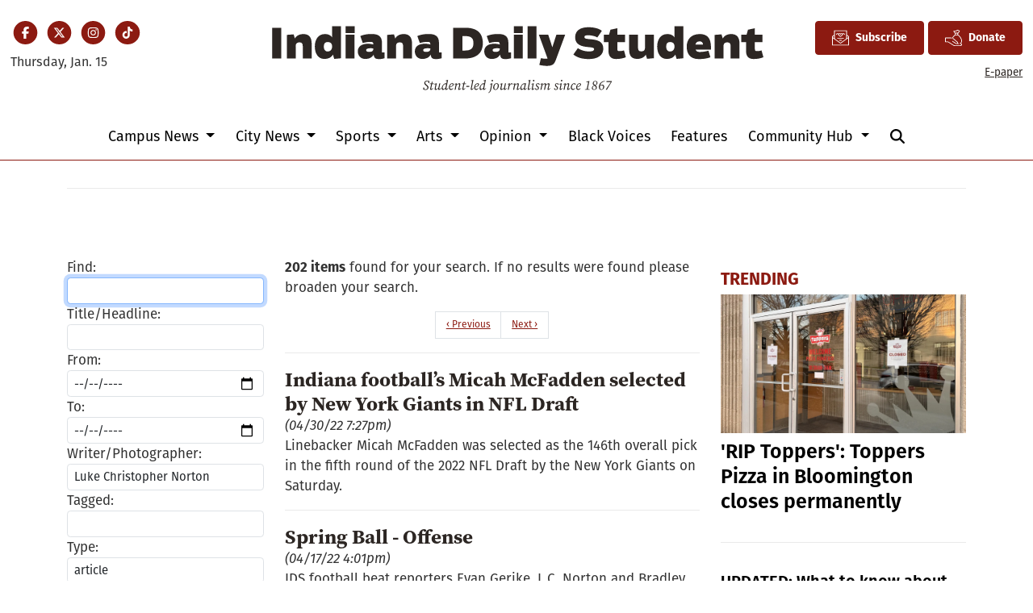

--- FILE ---
content_type: text/html; charset=UTF-8
request_url: https://www.idsnews.com/search?a=1&o=date&ty=article&au=Luke+Christopher+Norton
body_size: 13616
content:



    



<!DOCTYPE html>
<html lang="en-US">
<!--
   _____ _   _                    _
  / ____| \ | |                  | |
 | (___ |  \| |_      _____  _ __| | _____
  \___ \| . ` \ \ /\ / / _ \| '__| |/ / __|
  ____) | |\  |\ V  V / (_) | |  |   <\__ \
 |_____/|_| \_| \_/\_/ \___/|_|  |_|\_\___/

SNworks - Solutions by The State News - http://getsnworks.com
-->
<head>
<meta charset="utf-8">
    <meta http-equiv="content-type" content="text/html; charset=utf-8">
    <script type="text/javascript">var _sf_startpt=(new Date()).getTime();</script>

    <meta name="viewport" content="width=device-width">
    <script defer data-domain="idsnews.com" src="https://analytics.getsnworks.com/js/script.js"></script>

    


                
<!-- CEO:STD-META -->


    	
                                                                        
    <title>Indiana Daily Student</title>
<style>#__ceo-debug-message{display: none;}#__ceo-debug-message-open,#__ceo-debug-message-close{font-size: 18px;color: #333;text-decoration: none;position: absolute;top: 0;left: 10px;}#__ceo-debug-message-close{padding-right: 10px;}#__ceo-debug-message #__ceo-debug-message-open{display: none;}#__ceo-debug-message div{display: inline-block;}#__ceo-debug-message.message-collapse{width: 50px;}#__ceo-debug-message.message-collapse div{display: none;}#__ceo-debug-message.message-collapse #__ceo-debug-message-close{display: none;}#__ceo-debug-message.message-collapse #__ceo-debug-message-open{display: inline !important;}.__ceo-poll label{display: block;}ul.__ceo-poll{padding: 0;}.__ceo-poll li{list-style-type: none;margin: 0;margin-bottom: 5px;}.__ceo-poll [name="verify"]{opacity: 0.001;}.__ceo-poll .__ceo-poll-result{max-width: 100%;border-radius: 3px;background: #fff;position: relative;padding: 2px 0;}.__ceo-poll span{z-index: 10;padding-left: 4px;}.__ceo-poll .__ceo-poll-fill{padding: 2px 4px;z-index: 5;top: 0;background: #4b9cd3;color: #fff;border-radius: 3px;position: absolute;overflow: hidden;}.__ceo-flex-container{display: flex;}.__ceo-flex-container .__ceo-flex-col{flex-grow: 1;}.__ceo-table{margin: 10px 0;}.__ceo-table td{border: 1px solid #333;padding: 0 10px;}.text-align-center{text-align: center;}.text-align-right{text-align: right;}.text-align-left{text-align: left;}.__ceo-text-right:empty{margin-bottom: 1em;}article:not(.arx-content) .btn{font-weight: 700;}article:not(.arx-content) .float-left.embedded-media{padding: 0px 15px 15px 0px;}article:not(.arx-content) .align-center{text-align: center;}article:not(.arx-content) .align-right{text-align: right;}article:not(.arx-content) .align-left{text-align: left;}article:not(.arx-content) table{background-color: #f1f1f1;border-radius: 3px;width: 100%;border-collapse: collapse;border-spacing: 0;margin-bottom: 1.5rem;caption-side: bottom;}article:not(.arx-content) table th{text-align: left;padding: 0.5rem;border-bottom: 1px solid #ccc;}article:not(.arx-content) table td{padding: 0.5rem;border-bottom: 1px solid #ccc;}article:not(.arx-content) figure:not(.embedded-media)> figcaption{font-size: 0.8rem;margin-top: 0.5rem;line-height: 1rem;}</style>

    <meta name="description" content="Indiana&#x20;Daily&#x20;Student" />

            <meta property="fb:app_id" content="437400840984666" />                 <meta name="twitter:site" content="@@idsnews" />     
        <meta property="og:url" content="https://www.idsnews.com/search?a=1&amp;o=date&amp;ty=article&amp;au=Luke+Christopher+Norton" />     <meta property="og:type" content="website" />
    <meta property="og:site_name" content="Indiana&#x20;Daily&#x20;Student" />
    <meta property="og:title" content="Indiana&#x20;Daily&#x20;Student" />     <meta property="og:description" content="Indiana&#x20;Daily&#x20;Student" />             <meta property="og:image" content="https://duvq7ua50whdw.cloudfront.net/626365b4267e06a06ad5dea7c713286e/dist/img/favicons/android-chrome-512x512.png" />          <meta property="og:image:width" content="512" />         <meta property="og:image:height" content="512" />             <meta name="twitter:card" content="summary_large_image">



    
    <link rel="preconnect" href="https://cdn.jsdelivr.net">
    <link rel="preconnect" href="https://duvq7ua50whdw.cloudfront.net/">
    <link rel="stylesheet" href="https://use.typekit.net/vkq6sdl.css">



    
    <link rel="apple-touch-icon" sizes="180x180" href="https://duvq7ua50whdw.cloudfront.net/626365b4267e06a06ad5dea7c713286e/dist/img/favicons/apple-touch-icon.png">
<link rel="icon" type="image/png" href="https://duvq7ua50whdw.cloudfront.net/626365b4267e06a06ad5dea7c713286e/dist/img/favicons/favicon-32x32.png" sizes="32x32">
<link rel="icon" type="image/png" href="https://duvq7ua50whdw.cloudfront.net/626365b4267e06a06ad5dea7c713286e/dist/img/favicons/favicon-16x16.png" sizes="16x16">
<link rel="icon" type="image/png" href="https://duvq7ua50whdw.cloudfront.net/626365b4267e06a06ad5dea7c713286e/dist/img/favicons/android-chrome-192x192.png" sizes="192x192">
<link rel="manifest" href="https://duvq7ua50whdw.cloudfront.net/626365b4267e06a06ad5dea7c713286e/dist/img/favicons/manifest.json">
<meta name="msapplication-config" content="https://duvq7ua50whdw.cloudfront.net/626365b4267e06a06ad5dea7c713286e/dist/img/favicons/browserconfig.xml" />
<meta name="msapplication-TileImage" content="https://duvq7ua50whdw.cloudfront.net/626365b4267e06a06ad5dea7c713286e/dist/img/favicons/mstile-150x150.png">
<link rel="mask-icon" href="https://duvq7ua50whdw.cloudfront.net/626365b4267e06a06ad5dea7c713286e/dist/img/favicons/safari-pinned-tab.svg" color="#5bbad5">
<link rel="icon" href="https://duvq7ua50whdw.cloudfront.net/626365b4267e06a06ad5dea7c713286e/dist/img/favicons/favicon.ico" type="image/x-icon" />
<meta name="theme-color" content="#008cac">

        
    <link rel="preload" href="https://cdn.jsdelivr.net/npm/bootstrap@5.3.0/dist/css/bootstrap.min.css" as="style" onload="this.onload=null;this.rel='stylesheet'">
    <noscript><link rel="stylesheet" href="https://cdn.jsdelivr.net/npm/bootstrap@5.3.0/dist/css/bootstrap.min.css"></noscript>
    <link rel="preload" href="https://duvq7ua50whdw.cloudfront.net/626365b4267e06a06ad5dea7c713286e/dist/css/master.css" as="style" onload="this.onload=null;this.rel='stylesheet'">
    <noscript><link rel="stylesheet" href="https://duvq7ua50whdw.cloudfront.net/626365b4267e06a06ad5dea7c713286e/dist/css/master.css"></noscript>
    <script src="https://kit.fontawesome.com/99a19efb43.js" crossorigin="anonymous"></script>

    <script src="https://pym.nprapps.org/pym.v1.min.js"></script>
    <script src="https://code.jquery.com/jquery-3.4.1.min.js" integrity="sha256-CSXorXvZcTkaix6Yvo6HppcZGetbYMGWSFlBw8HfCJo=" crossorigin="anonymous"></script>
    <script src="https://cdn.jsdelivr.net/npm/@popperjs/core@2.11.8/dist/umd/popper.min.js" integrity="sha384-I7E8VVD/ismYTF4hNIPjVp/Zjvgyol6VFvRkX/vR+Vc4jQkC+hVqc2pM8ODewa9r" crossorigin="anonymous"></script>
    <script src="https://cdn.jsdelivr.net/npm/bootstrap@5.3.0/dist/js/bootstrap.min.js" integrity="sha384-fbbOQedDUMZZ5KreZpsbe1LCZPVmfTnH7ois6mU1QK+m14rQ1l2bGBq41eYeM/fS" crossorigin="anonymous"></script>

    
    <script async src="https://securepubads.g.doubleclick.net/tag/js/gpt.js"></script>
  <script>
    var googletag = googletag || {};
    googletag.cmd = googletag.cmd || [];
  </script>

  <script>
    var slots = [];
    googletag.cmd.push(function() {

      /* top leaderboard */
      var mappingLB1 =
        googletag.sizeMapping()
          .addSize([1050, 0], [[728, 90], [970, 250]]) /* Desktops only */
          .addSize([768, 0], [[320, 82], [728, 90]]) /* Tablets */
          .addSize([320, 0], [[320, 82], [320, 50]]) /* Mobile devices */
          .build();

      /* all other leaderboards */
      var mappingLB2 =
        googletag.sizeMapping()
          .addSize([1050, 0], [728, 90]) /* Desktops only */
          .addSize([768, 0], [728, 90]) /* Tablets */
          .addSize([320, 0], [320, 50]) /* Mobile devices */
          .build();

      /* rectangles 1 and 2 */
      var mappingR1 =
        googletag.sizeMapping()
          .addSize([1050, 0], [[300, 250], [1, 1]]) /* Desktops only */
          .addSize([768, 0], [[300, 250], [1, 1]]) /* Tablets */
          .addSize([320, 0], [[300, 250], [1, 1]]) /* Mobile devices */
          .build();

      /* rectangles 3 and 4 */
      var mappingR2 =
        googletag.sizeMapping()
          .addSize([992, 0], [0, 0]) /* Tablets */
          .addSize([320, 0], [300, 250]) /* Mobile devices */
          .build();

      /* all half-page ads */
      var mappingH =
        googletag.sizeMapping()
          .addSize([0, 0], [])
          .addSize([1050, 0], [[250, 600], [300, 600]]) /* Desktops only */
          .build();

      slots['div-gpt-ad-1506542111908-0'] = googletag.defineSlot('/32635621/leaderboard1', [[970, 250], [728, 90], [320, 82], [320, 50]], 'div-gpt-ad-1506542111908-0').defineSizeMapping(mappingLB1).addService(googletag.pubads());
      slots['div-gpt-ad-1506542111908-1'] = googletag.defineSlot('/32635621/leaderboard2', [[320, 50], [728, 90]], 'div-gpt-ad-1506542111908-1').defineSizeMapping(mappingLB2).addService(googletag.pubads());
      slots['div-gpt-ad-1506542111908-2'] = googletag.defineSlot('/32635621/leaderboard3', [[320, 50], [728, 90]], 'div-gpt-ad-1506542111908-2').defineSizeMapping(mappingLB2).addService(googletag.pubads());
      slots['div-gpt-ad-1506542111908-3'] = googletag.defineSlot('/32635621/leaderboard4', [[320, 50], [728, 90]], 'div-gpt-ad-1506542111908-3').defineSizeMapping(mappingLB2).addService(googletag.pubads());

      slots['div-gpt-ad-1506542111908-4'] = googletag.defineSlot('/32635621/promo1', [300, 100], 'div-gpt-ad-1506542111908-4').addService(googletag.pubads());
      slots['div-gpt-ad-1506542111908-5'] = googletag.defineSlot('/32635621/promo2', [300, 100], 'div-gpt-ad-1506542111908-5').addService(googletag.pubads());

              slots['div-gpt-ad-1510067235285-0'] = googletag.defineSlot('/32635621/rectangle1', [[300, 250], [1, 1]], 'div-gpt-ad-1510067235285-0').defineSizeMapping(mappingR1).addService(googletag.pubads());
        slots['div-gpt-ad-1510067235285-1'] = googletag.defineSlot('/32635621/rectangle2', [300, 250], 'div-gpt-ad-1510067235285-1').defineSizeMapping(mappingR1).addService(googletag.pubads());
        slots['div-gpt-ad-1510067235285-2'] = googletag.defineSlot('/32635621/rectangle3', [300, 250], 'div-gpt-ad-1510067235285-2').defineSizeMapping(mappingR2).addService(googletag.pubads());
        slots['div-gpt-ad-1510067235285-3'] = googletag.defineSlot('/32635621/rectangle4', [300, 250], 'div-gpt-ad-1510067235285-3').defineSizeMapping(mappingR2).addService(googletag.pubads());
        slots['div-gpt-ad-1510067235285-4'] = googletag.defineSlot('/32635621/rectangle4', [300, 250], 'div-gpt-ad-1510067235285-4').defineSizeMapping(mappingR2).addService(googletag.pubads());
        slots['div-gpt-ad-1510067235285-5'] = googletag.defineSlot('/32635621/rectangle4', [300, 250], 'div-gpt-ad-1510067235285-5').defineSizeMapping(mappingR2).addService(googletag.pubads());
      


      slots['div-gpt-ad-1506714432232-0'] = googletag.defineSlot('/32635621/half-page1', [[250, 600], [300, 600]], 'div-gpt-ad-1506714432232-0').defineSizeMapping(mappingH).addService(googletag.pubads());
      slots['div-gpt-ad-1506714432232-1'] = googletag.defineSlot('/32635621/half-page2', [[250, 600], [300, 600]], 'div-gpt-ad-1506714432232-1').defineSizeMapping(mappingH).addService(googletag.pubads());
      slots['div-gpt-ad-1506714432232-2'] = googletag.defineSlot('/32635621/half-page2', [[250, 600], [300, 600]], 'div-gpt-ad-1506714432232-2').defineSizeMapping(mappingH).addService(googletag.pubads());
      googletag.defineSlot('/32635621/popup-ad', [1, 1], 'div-gpt-ad-1513615972637-0').addService(googletag.pubads());

      /* googletag.pubads().disableInitialLoad(); */
      googletag.pubads().collapseEmptyDivs();


              googletag.pubads().setTargeting('ispodcast', 'no');
            googletag.enableServices();
    });
  </script>

  <!-- Flytedesk Digital --> <script type="text/javascript"> (function (w, d, s, p) { let f = d.getElementsByTagName(s)[0], j = d.createElement(s); j.id = 'flytedigital'; j.async = true; j.src = 'https://digital.flytedesk.com/js/head.js#' + p; f.parentNode.insertBefore(j, f); })(window, document, 'script', '8b83146c-e46a-4f6e-b583-4ad13b3d3541'); </script> <!-- End Flytedesk Digital -->

</head>

<body>
    <!-- Google Tag Manager -->
<noscript><iframe src="//www.googletagmanager.com/ns.html?id=GTM-TJWT58"
height="0" width="0" style="display:none;visibility:hidden"></iframe></noscript>
<script>(function(w,d,s,l,i){w[l]=w[l]||[];w[l].push({'gtm.start':
new Date().getTime(),event:'gtm.js'});var f=d.getElementsByTagName(s)[0],
j=d.createElement(s),dl=l!='dataLayer'?'&l='+l:'';j.async=true;j.src=
'//www.googletagmanager.com/gtm.js?id='+i+dl;f.parentNode.insertBefore(j,f);
})(window,document,'script','dataLayer','GTM-TJWT58');</script>
<!-- End Google Tag Manager -->
    <div class="skip-content">
        <span class="d-inline-block bg-white">Skip to <a href="#main-content" tabindex="0">Content</a>, <a href="#dockedNavContainer" tabindex="0">Navigation</a>, or <a href="#main-footer" tabindex="0">Footer</a>.</span>
    </div>


    <div id="fb-root"></div>
    <script async defer crossorigin="anonymous" src="https://connect.facebook.net/en_US/sdk.js#xfbml=1&version=v9.0&appId=437400840984666&autoLogAppEvents=1" nonce="bwWJJcdA"></script>

                    
    
    <div class="container-fluid max-width mt-4 mb-4 d-none d-md-block" id="__main-header">
    <div class="row">
        <div class="col-12 col-lg-6 order-first order-lg-2 text-center mb-2 mb-lg-0">
            <a href="https://www.idsnews.com/">
                <img src="https://duvq7ua50whdw.cloudfront.net/626365b4267e06a06ad5dea7c713286e/dist/img/ids-masthead.svg" class="d-none d-md-inline-block" alt="Indiana Daily Student" />
            </a>
        </div>
        <div class="d-none d-lg-block col-lg order-2 order-lg-first text-center text-lg-start mb-2 mb-lg-0">
            <ul class="list-inline mb-0 pb-0">
                <li class="list-inline-item mx-0 px-0">
                    <span class="fa-stack fa-sm">
                        <a href="https://www.facebook.com/idsnews" target="_blank" rel="noopener" aria-label="Facebook">
                            <i class="fas fa-circle fa-stack-2x text-primary-color"></i>
                            <i class="fab fa-facebook-f fa-stack-1x fa-inverse"></i>
                        </a>
                    </span>
                </li>
                <li class="list-inline-item mx-0 px-0">
                    <span class="fa-stack fa-sm">
                        <a href="https://twitter.com/idsnews" target="_blank" rel="noopener" aria-label="Twitter">
                            <i class="fas fa-circle fa-stack-2x text-primary-color"></i>
                            <i class="fab fa-x-twitter fa-stack-1x fa-inverse"></i>
                        </a>
                    </span>
                </li>
                <li class="list-inline-item mx-0 px-0">
                    <span class="fa-stack fa-sm">
                        <a href="https://www.instagram.com/idsnews/" target="_blank" rel="noopener" aria-label="Instagram">
                            <i class="fas fa-circle fa-stack-2x text-primary-color"></i>
                            <i class="fab fa-instagram fa-stack-1x fa-inverse"></i>
                        </a>
                    </span>
                </li>
                <li class="list-inline-item mx-0 px-0">
                    <span class="fa-stack fa-sm">
                        <a href="https://www.tiktok.com/@idsnews?lang=en" target="_blank" rel="noopener" aria-label="TikTok">
                            <i class="fas fa-circle fa-stack-2x text-primary-color"></i>
                            <i class="fab fa-tiktok fa-stack-1x fa-inverse"></i>
                        </a>
                    </span>
                </li>
            </ul>
            <div class="mt-2">
                <span class="text-small">Thursday, Jan. 15</span>
            </div>
        </div>
        <div class="col-lg order-last text-center text-lg-end">
            <a href="https://iustudioscrm-fireform.eas.iu.edu/online/embed/index/idsnewsletter" target="_blank" class="btn btn-primary d-inline-flex align-items-center"><i class="fa-kit fa-ids-newsletter" style="font-size: 1.2rem;"></i> <span class="ps-2">Subscribe</span></a>
            <a href="https://www.idsnews.com/page/donate" class="btn btn-primary d-inline-flex align-items-center"><i class="fa-kit fa-ids-donate-hand" style="font-size: 1.2rem;"></i> <span class="ps-2">Donate</span></a>
            <div class="mt-2 d-none d-lg-block">
                <a href="https://issuu.com/idsnews" target="_blank" rel="noopener" class="text-smaller">E-paper</a>
            </div>

        </div>
    </div>
</div>
    
<div class="docked-navbar" id="mainNavbarContainer" aria-hidden="true">
    <nav class="my-0 py-2 navbar navbar-expand bg-white sticky-top w-100" id="mainNavbar">
        <div class="container-fluid max-width">
            <div class="row w-100">
                <div class="col d-lg-none">
                    <button type="button" class="btn-reset me-3" data-bs-toggle="offcanvas" data-bs-target="#offcanvasNav" aria-controls="offcanvasNav">
                        <i class="fas fa-bars text-body text-bigger"></i>
                    </button>
                </div>
                <div class="col d-flex align-items-center" id="__flexy-nav-container">

                    <div class="flex-grow-1 d-none" id="searchbox">
                        <form method="get" action="https://www.idsnews.com/search" class="d-flex">
                            <input type="hidden" name="a" value="1" />
                            <input type="hidden" name="ty" value="article" />
                            <input type="hidden" name="o" value="date" />
                            <input type="text" name="s" class="form-control form-control-sm flex-grow-1 me-2 py-0" placeholder="Search The Indiana Daily Student" />
                            <button type="submit" class="btn btn-reset" aria-label="Search"><i class="fas fa-chevron-right"></i></button>
                            <button type="button" class="btn btn-reset ms-4" aria-label="Close Search"><i class="fas fa-close"></i></button>
                        </form>
                    </div>

                    <ul class="navbar-nav d-flex justify-content-center flex-grow-1 align-items-center">
                        <li class="nav-item">
                            <a href="https://www.idsnews.com/" class=""><img src="https://duvq7ua50whdw.cloudfront.net/626365b4267e06a06ad5dea7c713286e/dist/img/ids-logo-short.png" alt="The Indiana Daily Student" class="me-lg-2" style="width:50px;" id="navLogo" /></a>
                        </li>
                                                                                    <li class="d-none d-lg-flex me-2 nav-item dropdown">
                                    <a class="nav-link dropdown-toggle" href="https://www.idsnews.com/section/campus" role="button" data-bs-toggle="dropdown" aria-haspopup="true" aria-expanded="false">
                                        Campus News
                                    </a>
                                    <div class="dropdown-menu" aria-labelledby="navbarDropdownCampus">
                                                                                    <a class="dropdown-item" href="https://www.idsnews.com/section/academics-research">Academics &amp; Research</a>
                                                                                    <a class="dropdown-item" href="https://www.idsnews.com/section/administration">Administration</a>
                                                                                    <a class="dropdown-item" href="https://www.idsnews.com/section/student-government">Student Government</a>
                                                                                    <a class="dropdown-item" href="https://www.idsnews.com/section/student-life">Student Life</a>
                                                                            </div>
                                </li>
                                                                                                                <li class="d-none d-lg-flex me-2 nav-item dropdown">
                                    <a class="nav-link dropdown-toggle" href="https://www.idsnews.com/section/city" role="button" data-bs-toggle="dropdown" aria-haspopup="true" aria-expanded="false">
                                        City News
                                    </a>
                                    <div class="dropdown-menu" aria-labelledby="navbarDropdownCity">
                                                                                    <a class="dropdown-item" href="https://www.idsnews.com/section/bloomington">Bloomington</a>
                                                                                    <a class="dropdown-item" href="https://www.idsnews.com/section/business-economy">Business &amp; Economy</a>
                                                                                    <a class="dropdown-item" href="https://www.idsnews.com/section/crime-and-courts">Crime &amp; Courts</a>
                                                                                    <a class="dropdown-item" href="https://www.idsnews.com/section/investigations">Investigations</a>
                                                                                    <a class="dropdown-item" href="https://www.idsnews.com/section/politics">Politics</a>
                                                                                    <a class="dropdown-item" href="https://www.idsnews.com/section/indiana">Indiana</a>
                                                                                    <a class="dropdown-item" href="https://www.idsnews.com/section/national">National News</a>
                                                                            </div>
                                </li>
                                                                                                                <li class="d-none d-lg-flex me-2 nav-item dropdown">
                                    <a class="nav-link dropdown-toggle" href="https://www.idsnews.com/section/sports" role="button" data-bs-toggle="dropdown" aria-haspopup="true" aria-expanded="false">
                                        Sports
                                    </a>
                                    <div class="dropdown-menu" aria-labelledby="navbarDropdownSports">
                                                                                    <a class="dropdown-item" href="https://www.idsnews.com/section/football">Football</a>
                                                                                    <a class="dropdown-item" href="https://www.idsnews.com/section/mens-basketball">Men&#039;s Basketball</a>
                                                                                    <a class="dropdown-item" href="https://www.idsnews.com/section/womens-basketball">Women&#039;s Basketball</a>
                                                                                    <a class="dropdown-item" href="https://www.idsnews.com/section/baseball">Baseball</a>
                                                                                    <a class="dropdown-item" href="https://www.idsnews.com/section/volleyball">Volleyball</a>
                                                                                    <a class="dropdown-item" href="https://www.idsnews.com/section/wrestling">Wrestling</a>
                                                                                    <a class="dropdown-item" href="https://www.idsnews.com/section/mens-soccer">Men&#039;s Soccer</a>
                                                                                    <a class="dropdown-item" href="https://www.idsnews.com/section/womens-soccer">Women&#039;s Soccer</a>
                                                                                    <a class="dropdown-item" href="https://www.idsnews.com/section/swimming-diving">Swimming &amp; Diving</a>
                                                                                    <a class="dropdown-item" href="https://www.idsnews.com/section/little-500">Little 500</a>
                                                                            </div>
                                </li>
                                                                                                                <li class="d-none d-lg-flex me-2 nav-item dropdown">
                                    <a class="nav-link dropdown-toggle" href="https://www.idsnews.com/section/arts" role="button" data-bs-toggle="dropdown" aria-haspopup="true" aria-expanded="false">
                                        Arts
                                    </a>
                                    <div class="dropdown-menu" aria-labelledby="navbarDropdownArts">
                                                                                    <a class="dropdown-item" href="https://www.idsnews.com/section/community-events">Community Events</a>
                                                                                    <a class="dropdown-item" href="https://www.idsnews.com/section/film">Film</a>
                                                                                    <a class="dropdown-item" href="https://www.idsnews.com/section/iu-auditorium">IU Auditorium</a>
                                                                                    <a class="dropdown-item" href="https://www.idsnews.com/section/jacobs-school-of-music">Jacobs School of Music</a>
                                                                                    <a class="dropdown-item" href="https://www.idsnews.com/section/local-music">Local Music</a>
                                                                            </div>
                                </li>
                                                                                                                <li class="d-none d-lg-flex me-2 nav-item dropdown">
                                    <a class="nav-link dropdown-toggle" href="https://www.idsnews.com/section/opinion" role="button" data-bs-toggle="dropdown" aria-haspopup="true" aria-expanded="false">
                                        Opinion
                                    </a>
                                    <div class="dropdown-menu" aria-labelledby="navbarDropdownOpinion">
                                                                                    <a class="dropdown-item" href="https://www.idsnews.com/section/columns">Columns</a>
                                                                                    <a class="dropdown-item" href="https://www.idsnews.com/section/editorial">Editorial</a>
                                                                                    <a class="dropdown-item" href="https://www.idsnews.com/section/letters">Letters</a>
                                                                                    <a class="dropdown-item" href="https://www.idsnews.com/section/oped">Oped</a>
                                                                                    <a class="dropdown-item" href="https://www.idsnews.com/section/perspectives">Perspectives</a>
                                                                            </div>
                                </li>
                                                                                                                <li class="d-none d-lg-flex me-2 nav-item"><a id="nav-item-black-voices" class="nav-link" href="https://www.idsnews.com/section/black-voices" title="Black&#x20;Voices">Black Voices</a></li>
                                                                                                                <li class="d-none d-lg-flex me-2 nav-item"><a id="nav-item-features" class="nav-link" href="https://www.idsnews.com/section/in-depth" title="Features">Features</a></li>
                                                                                                                <li class="d-none d-lg-flex me-2 nav-item dropdown">
                                    <a class="nav-link dropdown-toggle" href="https://www.idsnews.com/#" role="button" data-bs-toggle="dropdown" aria-haspopup="true" aria-expanded="false">
                                        Community Hub
                                    </a>
                                    <div class="dropdown-menu" aria-labelledby="navbarDropdownHub">
                                                                                    <a class="dropdown-item" href="https://guides.idsnews.com/events">IDS Events</a>
                                                                                    <a class="dropdown-item" href="https://guides.idsnews.com/health">IDS Health</a>
                                                                                    <a class="dropdown-item" href="https://guides.idsnews.com/religious">IDS Religious</a>
                                                                                    <a class="dropdown-item" href="https://www.idsnews.com/section/press-release">Press Releases</a>
                                                                            </div>
                                </li>
                                                                            <li class="nav-item d-none d-lg-flex">
                            <span class="nav-link">
                                <button type="button" class="btn-reset" data-snw-toggle="searchbox" data-snw-target="#searchbox">
                                    <i class="fas fa-magnifying-glass" aria-label="Search"></i>
                                </button>
                            </span>
                        </li>
                    </ul>
                </div>
                <div class="col text-end d-lg-none">
                    <button type="button" class="btn-reset me-3" data-bs-toggle="offcanvas" data-bs-target="#offcanvasNav" aria-controls="offcanvasNav">
                        <i class="fas fa-bars text-white text-bigger"></i>
                    </button>
                </div>
            </div>
        </div>
    </nav>
</div>

<div class="offcanvas offcanvas-start" tabindex="-1" id="offcanvasNav" aria-labelledby="offcanvasNavLabel">
    <div class="offcanvas-header">
        <div class="offcanvas-title" id="offcanvasNavLabel" aria-label="The Indiana Daily Student"><a href="https://www.idsnews.com/" class=""><img src="https://duvq7ua50whdw.cloudfront.net/626365b4267e06a06ad5dea7c713286e/dist/img/ids-masthead.svg" alt="The Indiana Daily Student" class="w-75 d-block mx-auto" /></a></div>
        <button type="button" class="btn-close" data-bs-dismiss="offcanvas" aria-label="Close"></button>
    </div>
    <div class="offcanvas-body">
        <form method="get" action="https://www.idsnews.com/search" class="d-flex border-bottom border-dark pb-4 mb-4">
            <input type="hidden" name="a" value="1" />
            <input type="hidden" name="ty" value="article" />
            <input type="hidden" name="o" value="date" />
            <input type="text" name="s" class="form-control flex-grow-1 me-2" placeholder="Search The Indiana Daily Student" />
            <button type="submit" class="btn btn-reset" aria-label="Search"><i class="fas fa-search"></i></button>
        </form>
        <ul class="list-unstyled my-2">
                                                <li class="pb-2">
                        <a class="no-underline" href="https://www.idsnews.com/section/campus" >
                            Campus News
                        </a>
                        <ul>
                                                            <li class="mb-1">
                                    <a class="no-underline" href="https://www.idsnews.com/section/academics-research">Academics &amp; Research</a>
                                </li>
                                                            <li class="mb-1">
                                    <a class="no-underline" href="https://www.idsnews.com/section/administration">Administration</a>
                                </li>
                                                            <li class="mb-1">
                                    <a class="no-underline" href="https://www.idsnews.com/section/student-government">Student Government</a>
                                </li>
                                                            <li class="mb-1">
                                    <a class="no-underline" href="https://www.idsnews.com/section/student-life">Student Life</a>
                                </li>
                                                    </ul>
                    </li>
                                                                <li class="pb-2">
                        <a class="no-underline" href="https://www.idsnews.com/section/city" >
                            City News
                        </a>
                        <ul>
                                                            <li class="mb-1">
                                    <a class="no-underline" href="https://www.idsnews.com/section/bloomington">Bloomington</a>
                                </li>
                                                            <li class="mb-1">
                                    <a class="no-underline" href="https://www.idsnews.com/section/business-economy">Business &amp; Economy</a>
                                </li>
                                                            <li class="mb-1">
                                    <a class="no-underline" href="https://www.idsnews.com/section/crime-and-courts">Crime &amp; Courts</a>
                                </li>
                                                            <li class="mb-1">
                                    <a class="no-underline" href="https://www.idsnews.com/section/investigations">Investigations</a>
                                </li>
                                                            <li class="mb-1">
                                    <a class="no-underline" href="https://www.idsnews.com/section/politics">Politics</a>
                                </li>
                                                            <li class="mb-1">
                                    <a class="no-underline" href="https://www.idsnews.com/section/indiana">Indiana</a>
                                </li>
                                                            <li class="mb-1">
                                    <a class="no-underline" href="https://www.idsnews.com/section/national">National News</a>
                                </li>
                                                    </ul>
                    </li>
                                                                <li class="pb-2">
                        <a class="no-underline" href="https://www.idsnews.com/section/sports" >
                            Sports
                        </a>
                        <ul>
                                                            <li class="mb-1">
                                    <a class="no-underline" href="https://www.idsnews.com/section/football">Football</a>
                                </li>
                                                            <li class="mb-1">
                                    <a class="no-underline" href="https://www.idsnews.com/section/mens-basketball">Men&#039;s Basketball</a>
                                </li>
                                                            <li class="mb-1">
                                    <a class="no-underline" href="https://www.idsnews.com/section/womens-basketball">Women&#039;s Basketball</a>
                                </li>
                                                            <li class="mb-1">
                                    <a class="no-underline" href="https://www.idsnews.com/section/baseball">Baseball</a>
                                </li>
                                                            <li class="mb-1">
                                    <a class="no-underline" href="https://www.idsnews.com/section/volleyball">Volleyball</a>
                                </li>
                                                            <li class="mb-1">
                                    <a class="no-underline" href="https://www.idsnews.com/section/wrestling">Wrestling</a>
                                </li>
                                                            <li class="mb-1">
                                    <a class="no-underline" href="https://www.idsnews.com/section/mens-soccer">Men&#039;s Soccer</a>
                                </li>
                                                            <li class="mb-1">
                                    <a class="no-underline" href="https://www.idsnews.com/section/womens-soccer">Women&#039;s Soccer</a>
                                </li>
                                                            <li class="mb-1">
                                    <a class="no-underline" href="https://www.idsnews.com/section/swimming-diving">Swimming &amp; Diving</a>
                                </li>
                                                            <li class="mb-1">
                                    <a class="no-underline" href="https://www.idsnews.com/section/little-500">Little 500</a>
                                </li>
                                                    </ul>
                    </li>
                                                                <li class="pb-2">
                        <a class="no-underline" href="https://www.idsnews.com/section/arts" >
                            Arts
                        </a>
                        <ul>
                                                            <li class="mb-1">
                                    <a class="no-underline" href="https://www.idsnews.com/section/community-events">Community Events</a>
                                </li>
                                                            <li class="mb-1">
                                    <a class="no-underline" href="https://www.idsnews.com/section/film">Film</a>
                                </li>
                                                            <li class="mb-1">
                                    <a class="no-underline" href="https://www.idsnews.com/section/iu-auditorium">IU Auditorium</a>
                                </li>
                                                            <li class="mb-1">
                                    <a class="no-underline" href="https://www.idsnews.com/section/jacobs-school-of-music">Jacobs School of Music</a>
                                </li>
                                                            <li class="mb-1">
                                    <a class="no-underline" href="https://www.idsnews.com/section/local-music">Local Music</a>
                                </li>
                                                    </ul>
                    </li>
                                                                <li class="pb-2">
                        <a class="no-underline" href="https://www.idsnews.com/section/opinion" >
                            Opinion
                        </a>
                        <ul>
                                                            <li class="mb-1">
                                    <a class="no-underline" href="https://www.idsnews.com/section/columns">Columns</a>
                                </li>
                                                            <li class="mb-1">
                                    <a class="no-underline" href="https://www.idsnews.com/section/editorial">Editorial</a>
                                </li>
                                                            <li class="mb-1">
                                    <a class="no-underline" href="https://www.idsnews.com/section/letters">Letters</a>
                                </li>
                                                            <li class="mb-1">
                                    <a class="no-underline" href="https://www.idsnews.com/section/oped">Oped</a>
                                </li>
                                                            <li class="mb-1">
                                    <a class="no-underline" href="https://www.idsnews.com/section/perspectives">Perspectives</a>
                                </li>
                                                    </ul>
                    </li>
                                                                <li class="pb-2"><a class="no-underline" href="https://www.idsnews.com/section/black-voices" title="Black&#x20;Voices">Black Voices</a></li>
                                                                <li class="pb-2"><a class="no-underline" href="https://www.idsnews.com/section/in-depth" title="Features">Features</a></li>
                                                                <li class="pb-2">
                        <a class="no-underline" href="https://www.idsnews.com/#" >
                            Community Hub
                        </a>
                        <ul>
                                                            <li class="mb-1">
                                    <a class="no-underline" href="https://guides.idsnews.com/events">IDS Events</a>
                                </li>
                                                            <li class="mb-1">
                                    <a class="no-underline" href="https://guides.idsnews.com/health">IDS Health</a>
                                </li>
                                                            <li class="mb-1">
                                    <a class="no-underline" href="https://guides.idsnews.com/religious">IDS Religious</a>
                                </li>
                                                            <li class="mb-1">
                                    <a class="no-underline" href="https://www.idsnews.com/section/press-release">Press Releases</a>
                                </li>
                                                    </ul>
                    </li>
                                        <li class="pb-2"><a class="no-underline" href="https://www.idsnews.com/page/donate" title="Donate">Donate</a></li>

            <li class="pt-4 pb-2 d-flex justify-content-evenly">
                <a href="https://twitter.com/idsnews" class="text-bigger" target="_blank" rel="noopener noreferrer"><i class="fab fa-x-twitter" aria-label="Follow us on Twitter"></i></a>
                <a href="https://www.facebook.com/idsnews" class="text-bigger" target="_blank" rel="noopener noreferrer"><i class="fab fa-facebook-f" aria-label="Follow us on Facebook"></i></a>
                <a href="https://www.instagram.com/idsnews" class="text-bigger" target="_blank" rel="noopener noreferrer"><i class="fab fa-instagram" aria-label="Follow us on Instagram"></i></a>
                <a href="https://www.tiktok.com/@idsnews?lang=en" class="text-bigger" target="_blank" rel="noopener noreferrer"><i class="fab fa-tiktok" aria-label="Follow us on TikTok"></i></a>
            </li>

        </ul>
    </div>
</div>

    


    <div class="container my-3 pb-3">
        <div class="row">
            <div class="col-12 text-center">
                <!-- ads/leaderboard1.tpl -->
<div class="ad leaderboard text-center">
            <!-- /32635621/leaderboard1 -->
        <div id='div-gpt-ad-1506542111908-0'>
        <script>
        googletag.cmd.push(function() {
            googletag.display('div-gpt-ad-1506542111908-0');
            googletag.pubads().refresh();
        });
        </script>
        </div>
    </div>
<!-- END ads/leaderboard1.tpl -->
                <hr class="mb-0" />
            </div>
        </div>
    </div>

    <div id="main-content">
        


<script>
    $(function() {
        $("#input_search").focus();
    });
</script>
<div class="container search advanced">
    <div class="row">
        <div class="col mb-3">
            <h1 class="font-weight-bolder mb-0 mb-md-3"></h1>
        </div>
    </div>
    <div class="row py-3">
        <div class="col">
            <div class="row">
                <div class="col-12 col-md-4">
                    <form method="get" action="https://www.idsnews.com/search" class="form-vertical">
                        <input type="hidden" name="a" value="1" />

                        <div class="form-group">
                            <label for="input_search" class="col-xs-12 control-label">Find:</label>
                            <div class="col-xs-12">
                                <input type="text" id="input_search" name="s" class="form-control form-control-sm" value=""  />
                            </div>
                        </div>

                        <div class="form-group">
                            <label for="input_title" class="col-xs-12 control-label">Title/Headline:</label>
                            <div class="col-xs-12">
                                <input type="text" id="input_title" name="ti" class="form-control form-control-sm" value="" />
                            </div>
                        </div>

                        <div class="form-group">
                            <label class="col-xs-12 control-label">From:</label>
                            <div class="col-xs-12">
                                <input type="date" class="form-control form-control-sm d-block" name="ts" value="" />
                            </div>
                        </div>

                        <div class="form-group">
                            <label class="col-xs-12 control-label">To:</label>
                            <div class="col-xs-12">
                                <input type="date" class="form-control form-control-sm d-block" name="te" value="" />
                            </div>
                        </div>

                        <div class="form-group">
                            <label for="input_author" class="col-xs-12 control-label">Writer/Photographer:</label>
                            <div class="col-xs-12">
                                <input type="text" id="input_author" name="au" size="30" class="form-control form-control-sm" value="Luke Christopher Norton" />
                            </div>
                        </div>

                        <div class="form-group">
                            <label for="input_tag" class="col-xs-12 control-label">Tagged:</label>
                            <div class="col-xs-12">
                                <input type="text" id="input_tag" name="tg" size="30" class="form-control form-control-sm" value="" />
                            </div>
                        </div>

                        <div class="form-group">
                            <label for="input_type" class="col-xs-12 control-label">Type:</label>
                            <div class="col-xs-12">
                                <select name="ty" id="input_type" class="form-control form-control-sm">
                                    <option value="0">Any</option>
                                                                        <option value="article" selected="selected">article</option>
                                                                        <option value="media">media</option>
                                                                        <option value="post">post</option>
                                                                    </select>
                            </div>
                        </div>

                        <input type="hidden" name="o" value="date" />

                        <div class="form-group">
                            <div class="col-xs-12 radio">
                                <label>
                                    <input type="radio" name="dir" value="desc" checked /> Sort most recent first
                                </label>
                            </div>
                            <div class="col-xs-12 radio">
                                <label>
                                    <input type="radio" name="dir" value="asc" /> Sort oldest first
                                </label>
                            </div>
                        </div>

                        <div class="form-group">
                            <div class="col-xs-12">
                                <input type="submit" value="Search" class="btn btn-primary btn-block rounded-0" />
                            </div>
                        </div>

                    </form>
                </div>
                <div class="col-12 col-md-8 search-results">
                                            <p class="copy"><strong>202 items</strong> found for your search. If no results were found please broaden your search.</p>

                        

            <div class="text-center">
            <ul class="pagination">
                                                            <li class="d-none d-md-inline"><a href="/search?type=article&amp;order=date&amp;direction=desc&amp;author=Luke+Christopher+Norton&amp;page=1&amp;per_page=20">« First</a></li>
                                                                                <li><a href="/search?type=article&amp;order=date&amp;direction=desc&amp;author=Luke+Christopher+Norton&amp;page=1&amp;per_page=20">‹ Previous</a></li>
                                                                                <li class="active d-none d-md-inline"><span>1</span></li>
                                                                                <li class="d-none d-md-inline"><a href="/search?type=article&amp;order=date&amp;direction=desc&amp;author=Luke+Christopher+Norton&amp;page=2&amp;per_page=20">2</a></li>
                                                                                <li class="d-none d-md-inline"><a href="/search?type=article&amp;order=date&amp;direction=desc&amp;author=Luke+Christopher+Norton&amp;page=3&amp;per_page=20">3</a></li>
                                                                                <li class="d-none d-md-inline"><a href="/search?type=article&amp;order=date&amp;direction=desc&amp;author=Luke+Christopher+Norton&amp;page=4&amp;per_page=20">4</a></li>
                                                                                <li class="d-none d-md-inline"><a href="/search?type=article&amp;order=date&amp;direction=desc&amp;author=Luke+Christopher+Norton&amp;page=5&amp;per_page=20">5</a></li>
                                                                                <li class="d-none d-md-inline"><a href="/search?type=article&amp;order=date&amp;direction=desc&amp;author=Luke+Christopher+Norton&amp;page=6&amp;per_page=20">6</a></li>
                                                                                <li class="d-none d-md-inline"><a href="/search?type=article&amp;order=date&amp;direction=desc&amp;author=Luke+Christopher+Norton&amp;page=7&amp;per_page=20">7</a></li>
                                                                                <li class="d-none d-md-inline"><a href="/search?type=article&amp;order=date&amp;direction=desc&amp;author=Luke+Christopher+Norton&amp;page=8&amp;per_page=20">8</a></li>
                                                                                <li class="d-none d-md-inline"><a href="/search?type=article&amp;order=date&amp;direction=desc&amp;author=Luke+Christopher+Norton&amp;page=9&amp;per_page=20">9</a></li>
                                                                                <li class="d-none d-md-inline"><a href="/search?type=article&amp;order=date&amp;direction=desc&amp;author=Luke+Christopher+Norton&amp;page=10&amp;per_page=20">10</a></li>
                                                                                <li><a href="/search?type=article&amp;order=date&amp;direction=desc&amp;author=Luke+Christopher+Norton&amp;page=2&amp;per_page=20">Next ›</a></li>
                                                                                <li class="d-none d-md-inline"><a href="/search?type=article&amp;order=date&amp;direction=desc&amp;author=Luke+Christopher+Norton&amp;page=11&amp;per_page=20">Last »</a></li>
                                                </ul>
        </div>

        <hr class="double hairline" />
    

            <article class="clearfix">

            <h4><a href="https://www.idsnews.com/article/2022/04/indiana-football-micah-mcfadden-selected-new-york-giants-nfl-draft-fifth-round">Indiana football’s Micah McFadden selected by New York Giants in NFL Draft</a></h4>
            <div class="smaller"><em>(04/30/22 7:27pm)</em></div>

            
            <p>Linebacker Micah McFadden was selected as the 146th overall pick in the fifth round of the 2022 NFL Draft by the New York Giants on Saturday. </p>            <div class="smaller text-break"><a href="https://www.idsnews.com/article/2022/04/indiana-football-micah-mcfadden-selected-new-york-giants-nfl-draft-fifth-round">https://www.idsnews.com/article/2022/04/indiana-football-micah-mcfadden-selected-new-york-giants-nfl-draft-fifth-round</a></div>
        </article>
        <hr class="double hairline" />
            <article class="clearfix">

            <h4><a href="https://www.idsnews.com/article/2022/04/pdreachforthepod41722">Spring Ball - Offense</a></h4>
            <div class="smaller"><em>(04/17/22 4:01pm)</em></div>

            
            <p>IDS football beat reporters Evan Gerike, L.C. Norton and Bradley Hohulin preview Indiana&#x27;s 2022 offense.</p>            <div class="smaller text-break"><a href="https://www.idsnews.com/article/2022/04/pdreachforthepod41722">https://www.idsnews.com/article/2022/04/pdreachforthepod41722</a></div>
        </article>
        <hr class="double hairline" />
            <article class="clearfix">

            <h4><a href="https://www.idsnews.com/article/2022/03/column-indiana-womens-basketball-lost-to-best-uconn-sweet-sixteen-teri-moren-just-getting-started">COLUMN: Indiana women’s basketball lost to the best, but Teri Moren is just getting started</a></h4>
            <div class="smaller"><em>(03/26/22 10:48pm)</em></div>

            
            <p>It was a moment years in the making.</p>            <div class="smaller text-break"><a href="https://www.idsnews.com/article/2022/03/column-indiana-womens-basketball-lost-to-best-uconn-sweet-sixteen-teri-moren-just-getting-started">https://www.idsnews.com/article/2022/03/column-indiana-womens-basketball-lost-to-best-uconn-sweet-sixteen-teri-moren-just-getting-started</a></div>
        </article>
        <hr class="double hairline" />
            <article class="clearfix">

            <h4><a href="https://www.idsnews.com/article/2022/03/indiana-football-adam-henry-arrives-ready-to-educate-receivers-co-offensive-coordinator">‘What I needed’: Adam Henry arrives ready to educate Indiana football’s receivers</a></h4>
            <div class="smaller"><em>(03/25/22 5:42pm)</em></div>

            
            <p>In the weeks following the Dallas Cowboys’ loss to the San Francisco 49ers in the Wild Card round of the NFL Playoffs on Jan. 16, Adam Henry took some much-needed time for himself.</p>            <div class="smaller text-break"><a href="https://www.idsnews.com/article/2022/03/indiana-football-adam-henry-arrives-ready-to-educate-receivers-co-offensive-coordinator">https://www.idsnews.com/article/2022/03/indiana-football-adam-henry-arrives-ready-to-educate-receivers-co-offensive-coordinator</a></div>
        </article>
        <hr class="double hairline" />
            <article class="clearfix">

            <h4><a href="https://www.idsnews.com/article/2022/03/column-indiana-womens-basketball-on-the-rise-youre-invited-to-take-part-win-over-princeton">COLUMN: Indiana women’s basketball is on the rise. You’re invited to be a part of it.</a></h4>
            <div class="smaller"><em>(03/22/22 4:36am)</em></div>

            
            <p>Heading into Indiana women’s basketball’s matchup with No. 11-seed Princeton University, Indiana Athletics had a mission. &#13;&#13;</p>            <div class="smaller text-break"><a href="https://www.idsnews.com/article/2022/03/column-indiana-womens-basketball-on-the-rise-youre-invited-to-take-part-win-over-princeton">https://www.idsnews.com/article/2022/03/column-indiana-womens-basketball-on-the-rise-youre-invited-to-take-part-win-over-princeton</a></div>
        </article>
        <hr class="double hairline" />
            <article class="clearfix">

            <h4><a href="https://www.idsnews.com/article/2022/03/opinion-parents-raising-autistic-kids">OPINION: Parents shouldn’t make raising autistic kids about themselves</a></h4>
            <div class="smaller"><em>(03/20/22 3:50pm)</em></div>

            
            <p>Parents with an autistic child have likely sought support online. The support can come in many forms, such as guides for raising their child, how to get a diagnosis, support in school and online groups for sharing tips and stories.</p>            <div class="smaller text-break"><a href="https://www.idsnews.com/article/2022/03/opinion-parents-raising-autistic-kids">https://www.idsnews.com/article/2022/03/opinion-parents-raising-autistic-kids</a></div>
        </article>
        <hr class="double hairline" />
            <article class="clearfix">

            <h4><a href="https://www.idsnews.com/article/2022/03/column-indiana-womens-basketball-too-good-for-charlotte-ncaa-tournament-first-round-win">COLUMN: Indiana women’s basketball was just too good for Charlotte</a></h4>
            <div class="smaller"><em>(03/19/22 10:41pm)</em></div>

            
            <p>I mean, this was to be expected. </p>            <div class="smaller text-break"><a href="https://www.idsnews.com/article/2022/03/column-indiana-womens-basketball-too-good-for-charlotte-ncaa-tournament-first-round-win">https://www.idsnews.com/article/2022/03/column-indiana-womens-basketball-too-good-for-charlotte-ncaa-tournament-first-round-win</a></div>
        </article>
        <hr class="double hairline" />
            <article class="clearfix">

            <h4><a href="https://www.idsnews.com/article/2022/03/indiana-football-hires-dallas-cowboys-adam-henry-wide-receivers-coach">Indiana football hires Dallas Cowboys’ Adam Henry as wide receivers coach</a></h4>
            <div class="smaller"><em>(03/09/22 8:06pm)</em></div>

            
            <p>Indiana football is set to hire current Dallas Cowboys wide receivers coach Adam Henry as the program’s new wide receivers coach, a source confirmed to the Indiana Daily Student on Wednesday morning. </p>            <div class="smaller text-break"><a href="https://www.idsnews.com/article/2022/03/indiana-football-hires-dallas-cowboys-adam-henry-wide-receivers-coach">https://www.idsnews.com/article/2022/03/indiana-football-hires-dallas-cowboys-adam-henry-wide-receivers-coach</a></div>
        </article>
        <hr class="double hairline" />
            <article class="clearfix">

            <h4><a href="https://www.idsnews.com/article/2022/03/column-indiana-womens-basketball-loss-iowa-big-ten-championship-not-the-end-ncaa-tournament">COLUMN: This isn’t the end for Indiana women’s basketball, and the Hoosiers know it</a></h4>
            <div class="smaller"><em>(03/07/22 3:39am)</em></div>

            
            <p>Long streams of confetti descended from the rafters of Gainbridge Fieldhouse with haste before curling up as they landed on the court below. Flakes twirled and spun as they slowly floated down before settling onto the stands and players. </p>            <div class="smaller text-break"><a href="https://www.idsnews.com/article/2022/03/column-indiana-womens-basketball-loss-iowa-big-ten-championship-not-the-end-ncaa-tournament">https://www.idsnews.com/article/2022/03/column-indiana-womens-basketball-loss-iowa-big-ten-championship-not-the-end-ncaa-tournament</a></div>
        </article>
        <hr class="double hairline" />
            <article class="clearfix">

            <h4><a href="https://www.idsnews.com/article/2022/03/column-indiana-womens-basketball-beats-maryland-simple-math-big-ten-tournament-quarterfinals">COLUMN: How did Indiana women’s basketball beat Maryland? Simple math</a></h4>
            <div class="smaller"><em>(03/04/22 10:51pm)</em></div>

            
            <p>Some things are just simple and easy to understand. Take basic math as an example. </p>            <div class="smaller text-break"><a href="https://www.idsnews.com/article/2022/03/column-indiana-womens-basketball-beats-maryland-simple-math-big-ten-tournament-quarterfinals">https://www.idsnews.com/article/2022/03/column-indiana-womens-basketball-beats-maryland-simple-math-big-ten-tournament-quarterfinals</a></div>
        </article>
        <hr class="double hairline" />
            <article class="clearfix">

            <h4><a href="https://www.idsnews.com/article/2022/03/column-indiana-womens-basketball-beat-rutgers-needs-to-lock-in-maryland-friday-big-ten-tournament">COLUMN: Indiana women’s basketball beat Rutgers, but it needs to lock in for Maryland</a></h4>
            <div class="smaller"><em>(03/03/22 10:41pm)</em></div>

            
            <p>Indiana women’s basketball went into Thursday’s second-round Big Ten Tournament game against Rutgers on a three-game losing streak. The team was swept by Iowa in back-to-back games and fell to Maryland in the regular season finale. This string of losses was a far cry from the team that beat the Big Ten’s current No. 1 seed, Ohio State, by 20 points on the road. </p>            <div class="smaller text-break"><a href="https://www.idsnews.com/article/2022/03/column-indiana-womens-basketball-beat-rutgers-needs-to-lock-in-maryland-friday-big-ten-tournament">https://www.idsnews.com/article/2022/03/column-indiana-womens-basketball-beat-rutgers-needs-to-lock-in-maryland-friday-big-ten-tournament</a></div>
        </article>
        <hr class="double hairline" />
            <article class="clearfix">

            <h4><a href="https://www.idsnews.com/article/2022/03/pdtheplayoffpodcast3122">The Payoff Podcast: Regular Season Recap</a></h4>
            <div class="smaller"><em>(03/01/22 2:10pm)</em></div>

            
            <p>Amanda, Matt and L.C. discuss Indiana women&#x27;s basketball&#x27;s regular season prior to the start of the Big Ten Tournament.</p>            <div class="smaller text-break"><a href="https://www.idsnews.com/article/2022/03/pdtheplayoffpodcast3122">https://www.idsnews.com/article/2022/03/pdtheplayoffpodcast3122</a></div>
        </article>
        <hr class="double hairline" />
            <article class="clearfix">

            <h4><a href="https://www.idsnews.com/article/2022/02/column-indiana-womens-basketball-loss-maryland-first-quarter-woes-postseason-ncaa-tournament">COLUMN: Indiana women’s basketball needs to figure out first-quarter woes before postseason begins</a></h4>
            <div class="smaller"><em>(02/26/22 4:51am)</em></div>

            
            <p>Indiana women’s basketball ended its regular season with a 67-64 loss to Maryland on Friday night in College Park, Maryland. It was the Hoosiers’ third consecutive loss, all of which came down to key plays in the final minutes.</p>            <div class="smaller text-break"><a href="https://www.idsnews.com/article/2022/02/column-indiana-womens-basketball-loss-maryland-first-quarter-woes-postseason-ncaa-tournament">https://www.idsnews.com/article/2022/02/column-indiana-womens-basketball-loss-maryland-first-quarter-woes-postseason-ncaa-tournament</a></div>
        </article>
        <hr class="double hairline" />
            <article class="clearfix">

            <h4><a href="https://www.idsnews.com/article/2022/02/pdtheplayoffpodcast22322">Recapping Iowa, looking toward Maryland</a></h4>
            <div class="smaller"><em>(02/24/22 4:04am)</em></div>

            
            <p>Amanda, Matt and L.C. discuss Indiana women&#x27;s basketball games against Iowa and preview its matchup with Maryland.</p>            <div class="smaller text-break"><a href="https://www.idsnews.com/article/2022/02/pdtheplayoffpodcast22322">https://www.idsnews.com/article/2022/02/pdtheplayoffpodcast22322</a></div>
        </article>
        <hr class="double hairline" />
            <article class="clearfix">

            <h4><a href="https://www.idsnews.com/article/2022/02/indiana-footballs-jerome-johnson-stevie-scott-iii-selected-second-day-usfl-draft">Indiana football’s Jerome Johnson, Stevie Scott III selected on second day of USFL draft</a></h4>
            <div class="smaller"><em>(02/23/22 10:36pm)</em></div>

            
            <p>Former Indiana football defensive lineman Jerome Johnson and running back Stevie Scott III were selected on the second day of the USFL Draft on Wednesday.</p>            <div class="smaller text-break"><a href="https://www.idsnews.com/article/2022/02/indiana-footballs-jerome-johnson-stevie-scott-iii-selected-second-day-usfl-draft">https://www.idsnews.com/article/2022/02/indiana-footballs-jerome-johnson-stevie-scott-iii-selected-second-day-usfl-draft</a></div>
        </article>
        <hr class="double hairline" />
            <article class="clearfix">

            <h4><a href="https://www.idsnews.com/article/2022/02/column-indiana-womens-basketball-didnt-lose-because-of-officiating-but-it-didnt-help">COLUMN: Indiana women’s basketball didn’t lose because of officiating, but it didn’t help</a></h4>
            <div class="smaller"><em>(02/22/22 4:49am)</em></div>

            
            <p>That was gross. Very, very gross.</p>            <div class="smaller text-break"><a href="https://www.idsnews.com/article/2022/02/column-indiana-womens-basketball-didnt-lose-because-of-officiating-but-it-didnt-help">https://www.idsnews.com/article/2022/02/column-indiana-womens-basketball-didnt-lose-because-of-officiating-but-it-didnt-help</a></div>
        </article>
        <hr class="double hairline" />
            <article class="clearfix">

            <h4><a href="https://www.idsnews.com/article/2022/02/column-indiana-womens-basketball-lost-iowa-will-be-okay-rematch-monday">COLUMN: Indiana women’s basketball lost to Iowa, but the Hoosiers will be okay</a></h4>
            <div class="smaller"><em>(02/20/22 2:29am)</em></div>

            
            <p>Iowa sophomore guard Caitlin Clark sat in a circle with the rest of her team. It was just after the first quarter of the game — she kept taking glances at the scoreboard hanging above her in Simon Skjodt Assembly Hall between swigs of water.</p>            <div class="smaller text-break"><a href="https://www.idsnews.com/article/2022/02/column-indiana-womens-basketball-lost-iowa-will-be-okay-rematch-monday">https://www.idsnews.com/article/2022/02/column-indiana-womens-basketball-lost-iowa-will-be-okay-rematch-monday</a></div>
        </article>
        <hr class="double hairline" />
            <article class="clearfix">

            <h4><a href="https://www.idsnews.com/article/2022/02/column-mackenzie-holmes-returned-against-northwestern-but-indiana-learned-to-win-without-her">COLUMN: Mackenzie Holmes returned against Northwestern, but Indiana learned to win without her</a></h4>
            <div class="smaller"><em>(02/18/22 3:55am)</em></div>

            
            <p>Junior forward Mackenzie Holmes went down with an injury suffered in practice following Indiana women’s basketball’s Jan. 5 win over Wisconsin on the road. Indiana fared well without her, going 6-2 since. </p>            <div class="smaller text-break"><a href="https://www.idsnews.com/article/2022/02/column-mackenzie-holmes-returned-against-northwestern-but-indiana-learned-to-win-without-her">https://www.idsnews.com/article/2022/02/column-mackenzie-holmes-returned-against-northwestern-but-indiana-learned-to-win-without-her</a></div>
        </article>
        <hr class="double hairline" />
            <article class="clearfix">

            <h4><a href="https://www.idsnews.com/article/2022/02/column-indiana-womens-basketball-got-taste-of-own-medicine-against-nebraska">COLUMN: Indiana women’s basketball got a taste of its own medicine against Nebraska</a></h4>
            <div class="smaller"><em>(02/15/22 3:16am)</em></div>

            
            <p>That was rough. Very rough.</p>            <div class="smaller text-break"><a href="https://www.idsnews.com/article/2022/02/column-indiana-womens-basketball-got-taste-of-own-medicine-against-nebraska">https://www.idsnews.com/article/2022/02/column-indiana-womens-basketball-got-taste-of-own-medicine-against-nebraska</a></div>
        </article>
        <hr class="double hairline" />
            <article class="clearfix">

            <h4><a href="https://www.idsnews.com/article/2022/02/indiana-football-hires-craig-johnson-as-new-running-backs-coach-associate-head-coach">Indiana football hires Craig Johnson as new running backs coach, associate head coach</a></h4>
            <div class="smaller"><em>(02/14/22 3:57pm)</em></div>

            
            <p>Indiana football has hired Craig Johnson as its new running backs coach and associate head coach, according to an IU Athletics press release. Johnson will replace Deland McCullough, who left to become running backs coach at the University of Notre Dame. </p>            <div class="smaller text-break"><a href="https://www.idsnews.com/article/2022/02/indiana-football-hires-craig-johnson-as-new-running-backs-coach-associate-head-coach">https://www.idsnews.com/article/2022/02/indiana-football-hires-craig-johnson-as-new-running-backs-coach-associate-head-coach</a></div>
        </article>
        <hr class="double hairline" />
    
    <hr class="spacer" />
            <div class="text-center">
            <ul class="pagination">
                                                            <li class="d-none d-md-inline"><a href="/search?type=article&amp;order=date&amp;direction=desc&amp;author=Luke+Christopher+Norton&amp;page=1&amp;per_page=20">« First</a></li>
                                                                                <li><a href="/search?type=article&amp;order=date&amp;direction=desc&amp;author=Luke+Christopher+Norton&amp;page=1&amp;per_page=20">‹ Previous</a></li>
                                                                                <li class="active d-none d-md-inline"><span>1</span></li>
                                                                                <li class="d-none d-md-inline"><a href="/search?type=article&amp;order=date&amp;direction=desc&amp;author=Luke+Christopher+Norton&amp;page=2&amp;per_page=20">2</a></li>
                                                                                <li class="d-none d-md-inline"><a href="/search?type=article&amp;order=date&amp;direction=desc&amp;author=Luke+Christopher+Norton&amp;page=3&amp;per_page=20">3</a></li>
                                                                                <li class="d-none d-md-inline"><a href="/search?type=article&amp;order=date&amp;direction=desc&amp;author=Luke+Christopher+Norton&amp;page=4&amp;per_page=20">4</a></li>
                                                                                <li class="d-none d-md-inline"><a href="/search?type=article&amp;order=date&amp;direction=desc&amp;author=Luke+Christopher+Norton&amp;page=5&amp;per_page=20">5</a></li>
                                                                                <li class="d-none d-md-inline"><a href="/search?type=article&amp;order=date&amp;direction=desc&amp;author=Luke+Christopher+Norton&amp;page=6&amp;per_page=20">6</a></li>
                                                                                <li class="d-none d-md-inline"><a href="/search?type=article&amp;order=date&amp;direction=desc&amp;author=Luke+Christopher+Norton&amp;page=7&amp;per_page=20">7</a></li>
                                                                                <li class="d-none d-md-inline"><a href="/search?type=article&amp;order=date&amp;direction=desc&amp;author=Luke+Christopher+Norton&amp;page=8&amp;per_page=20">8</a></li>
                                                                                <li class="d-none d-md-inline"><a href="/search?type=article&amp;order=date&amp;direction=desc&amp;author=Luke+Christopher+Norton&amp;page=9&amp;per_page=20">9</a></li>
                                                                                <li class="d-none d-md-inline"><a href="/search?type=article&amp;order=date&amp;direction=desc&amp;author=Luke+Christopher+Norton&amp;page=10&amp;per_page=20">10</a></li>
                                                                                <li><a href="/search?type=article&amp;order=date&amp;direction=desc&amp;author=Luke+Christopher+Norton&amp;page=2&amp;per_page=20">Next ›</a></li>
                                                                                <li class="d-none d-md-inline"><a href="/search?type=article&amp;order=date&amp;direction=desc&amp;author=Luke+Christopher+Norton&amp;page=11&amp;per_page=20">Last »</a></li>
                                                </ul>
        </div>

        <hr class="double hairline" />
                                        </div>
            </div>
        </div>
        <div class="col-12 fixed-sidebar mt-3 mt-md-0">
    <div class="mb-3 d-none d-md-block">
        <!-- ads/half-page1.tpl -->
<div class="ad skyscraper text-center">
            <!-- /32635621/half-page1 -->
        <div id='div-gpt-ad-1506714432232-0'>
        <script>
        googletag.cmd.push(function() { googletag.display('div-gpt-ad-1506714432232-0'); });
        </script>
        </div>
    </div>
<!-- END ads/half-page1.tpl -->
    </div>

    <div class="mb-3">
        
<strong class="text-primary-color text-uppercase text-1-25x d-block mb-2">Trending</strong>
        
    
            
        
            
                    
    <article class="art-flexy art-above h3 hed-sans">

        <div class="row ">
            <div class="flexy-media col-12">
                                                                                        <div class="image-container mb-2 mb-md-0">
                                                                                    <a href="https://www.idsnews.com/article/2026/01/bloomington-toppers-pizza-permanently-closed" title="&#039;RIP Toppers&#039;: Toppers Pizza in Bloomington closes permanently"><img src="https://snworksceo.imgix.net/ids/bae4ad62-6940-4044-b59c-19e98015484c.sized-1000x1000.jpg?w=1500&amp;ar=16%3A9&amp;fit=crop&amp;crop=faces&amp;facepad=3&amp;auto=format" class="dom-art-above-image w-100 d-block mx-auto" alt="catoppers011226.jpg" loading="lazy"/></a>
                                                                                                                        </div>
                                    
                            </div>
            <div class="flexy-content col-12 pt-lg-2">
                <div class="">

                    
                                        <h3 class="headline has-photo mt-0 mb-2"><a href="https://www.idsnews.com/article/2026/01/bloomington-toppers-pizza-permanently-closed" title="&#039;RIP Toppers&#039;: Toppers Pizza in Bloomington closes permanently">&#039;RIP Toppers&#039;: Toppers Pizza in Bloomington closes permanently</a></h3>
                    
                    
                    
                    
                </div>
            </div>
        </div>
    </article>

<hr class="my-4" />

            
    
            
        
            
        
    <article class="art-flexy art-above h3-h4 hed-sans">

        <div class="row ">
            <div class="flexy-media col-12">
                                                
                            </div>
            <div class="flexy-content col-12 pt-lg-2">
                <div class="">

                    
                                        <h3 class="headline mb-2"><a href="https://www.idsnews.com/article/2026/01/indiana-football-watch-party-cfp-national-championship-assembly-hall" title="UPDATED: What to know about Indiana football CFP National Championship watch party at Assembly Hall">UPDATED: What to know about Indiana football CFP National Championship watch party at Assembly Hall</a></h3>
                    
                    
                    
                    
                </div>
            </div>
        </div>
    </article>


    <hr class="" />
            
    
            
        
            
        
    <article class="art-flexy art-above h3-h4 hed-sans">

        <div class="row ">
            <div class="flexy-media col-12">
                                                
                            </div>
            <div class="flexy-content col-12 pt-lg-2">
                <div class="">

                    
                                        <h3 class="headline mb-2"><a href="https://www.idsnews.com/article/2026/01/indiana-football-miami-injuries-cfp-national-championship-kamara-ferrell-iu" title="What to know about Indiana football, Miami injuries a week before CFP National Championship">What to know about Indiana football, Miami injuries a week before CFP National Championship</a></h3>
                    
                    
                    
                    
                </div>
            </div>
        </div>
    </article>


    <hr class="" />
            
    
            
        
            
        
    <article class="art-flexy art-above h3-h4 hed-sans">

        <div class="row ">
            <div class="flexy-media col-12">
                                                
                            </div>
            <div class="flexy-content col-12 pt-lg-2">
                <div class="">

                    
                                        <h3 class="headline mb-2"><a href="https://www.idsnews.com/article/2026/01/indiana-football-carson-williams-montana-state-transfer-cornerback" title="Montana State transfer All-American CB Carson Williams commits to Indiana football">Montana State transfer All-American CB Carson Williams commits to Indiana football</a></h3>
                    
                    
                    
                    
                </div>
            </div>
        </div>
    </article>


    <hr class="" />
            
    
            
        
            
        
    <article class="art-flexy art-above h3-h4 hed-sans">

        <div class="row ">
            <div class="flexy-media col-12">
                                                
                            </div>
            <div class="flexy-content col-12 pt-lg-2">
                <div class="">

                    
                                        <h3 class="headline mb-2"><a href="https://www.idsnews.com/article/2026/01/iu-yalla-bloomington-dining-campus" title="First kosher and halal certified restaurant at IU hosts grand opening">First kosher and halal certified restaurant at IU hosts grand opening</a></h3>
                    
                    
                    
                    
                </div>
            </div>
        </div>
    </article>


    <hr class="d-md-none d-lg-block" />
    </div>

    <div class="mb-3 d-none d-md-block">
        <!-- ads/half-page2.tpl -->
<div class="ad skyscraper text-center">
            <!-- /32635621/half-page2 -->
        <div id='div-gpt-ad-1506714432232-1'>
        <script>
        googletag.cmd.push(function() { googletag.display('div-gpt-ad-1506714432232-1'); });
        </script>
        </div>
    </div>
<!-- END ads/half-page2.tpl -->
    </div>

    <div class="mb-3">
        <h3 class="font-weight-bold border-bottom border-gray mt-4 text-uppercase">Marketplace</h3>
<div id="guides-ad"></div>
<div id="guides-ad-events"></div>
    </div>

</div>
    </div>

</div>
    </div>

    <div class="container mt-3 pt-3">
        <div class="row">
            <div class="col-12 text-center">
                <hr class="mt-0" />
                <!-- ads/leaderboard3.tpl -->
<div class="ad leaderboard text-center">
            <!-- /32635621/leaderboard3 -->
        <div id='div-gpt-ad-1506542111908-2'>
        <script>
        googletag.cmd.push(function() { googletag.display('div-gpt-ad-1506542111908-2'); });
        </script>
        </div>
    </div>
<!-- END ads/leaderboard3.tpl -->
            </div>
        </div>
    </div>

    <div id="main-footer">
        <footer class="font-sans mt-4">
    <div class="bg-ids-light-blue py-5">
        <div class="container-fluid max-width">
            <div class="row align-items-center">
                <div class="col-12 col-lg-6 text-center text-lg-start mb-4 mb-lg-0">
                    <div class="font-sans text-2x font-weight-bold mb-3" style="line-height:2.2rem;">Get updates on the Daily Rundown.</div>
                    <div class="font-sans text-1-25x">See the day's top headlines and weekly recaps every Friday.</div>
                </div>
                <div class="col-12 col-lg-6 text-center text-lg-end">
                    <a href="https://www.idsnews.com/page/newsletters" class="text-1-5x py-3 px-5 btn btn-primary font-weight-bold text-uppercase text-white">Sign me up!</a>
                </div>
            </div>
        </div>
    </div>
    <div class="bg-primary-color text-white py-5">
        <div class="container-fluid max-width">
            <div class="row">
                <div class="col-12 col-md-6 col-lg-3">
                    <a href="https://www.idsnews.com/" class="no-underline d-flex align-items-center mb-4">
                        <img src="https://duvq7ua50whdw.cloudfront.net/626365b4267e06a06ad5dea7c713286e/dist/img/ids-logo-short-white.png" alt="IDS" style="max-width:80px;" class="py-1 pe-3 me-3 border-end"/>
                        <span class="text-1-25x py-0 my-0">Indiana Daily Student</span>
                    </a>

                    <ul class="list-unstyled text-0-75x font-weight-light">
                        <li class="list-unstyled-item mb-2">812-855-0763</li>
                        <li class="list-unstyled-item mb-2"><a class="no-underline" href="mailto:ids@iu.edu">ids@iu.edu</a></li>
                        <li class="list-unstyled-item mb-1">601 E. Kirkwood Ave.,</li>
                        <li class="list-unstyled-item mb-1">Bloomington, IN 47405-7108</li>
                    </ul>

                    <ul class="list-inline mt-4 text-center text-md-start">
                        <li class="list-inline-item"><a href="https://twitter.com/idsnews">
                            <span class="fa-stack fa-sm">
                                <i class="fa fa-circle fa-stack-2x text-white"></i>
                                <i class="fab fa-x-twitter fa-stack-1x text-primary-color"></i>
                            </span>
                        </a></li>
                        <li class="list-inline-item"><a href="https://facebook.com/idsnews">
                            <span class="fa-stack fa-sm">
                                <i class="fa fa-circle fa-stack-2x text-white"></i>
                                <i class="fab fa-facebook-f fa-stack-1x text-primary-color"></i>
                            </span>
                        </a></li>
                        <li class="list-inline-item"><a href="https://instagram.com/idsnews">
                            <span class="fa-stack fa-sm">
                                <i class="fa fa-circle fa-stack-2x text-white"></i>
                                <i class="fab fa-instagram fa-stack-1x text-primary-color"></i>
                            </span>
                        </a></li>
                        <li class="list-inline-item"><a href="https://open.spotify.com/show/2XFEmhbtKuLVV6tAJl7Lx3?si=h1A1_1ETSL-GVcjgRqynqw">
                            <span class="fa-stack fa-sm">
                                <i class="fa fa-circle fa-stack-2x text-white"></i>
                                <i class="fab fa-spotify fa-stack-1x text-primary-color"></i>
                            </span>
                        </a></li>
                        <li class="list-inline-item"><a href="https://www.tiktok.com/@idsnews">
                            <span class="fa-stack fa-sm">
                                <i class="fa fa-circle fa-stack-2x text-white"></i>
                                <i class="fab fa-tiktok fa-stack-1x text-primary-color"></i>
                            </span>
                        </a></li>
                    </ul>
                </div>
                <div class="col mt-4 mt-md-0 col-lg-2">
                    <ul class="list-unstyled font-weight-light">
                        <li class="list-unstyled-item font-weight-bold mb-2 text-uppercase text-1x">General Info</li>
                        <li class="list-unstyled-item"><a href="https://www.idsnews.com/page/about-us" class="text-white font-weight-light no-underline text-0-75x">About Us</a></li>
                        <li class="list-unstyled-item"><a href="https://www.idsnews.com/page/staff-list" class="text-white font-weight-light no-underline text-0-75x">Staff List</a></li>
                        <li class="list-unstyled-item"><a href="https://www.idsnews.com/page/contact" class="text-white font-weight-light no-underline text-0-75x">Contact Us</a></li>
                        <li class="list-unstyled-item"><a href="https://www.idsnews.com/page/employment" class="text-white font-weight-light no-underline text-0-75x">Employment</a></li>
                        <li class="list-unstyled-item"><a href="https://www.idsnews.com/page/faq" class="text-white font-weight-light no-underline text-0-75x">FAQs</a></li>
                        <li class="list-unstyled-item"><a href="https://www.idsnews.com/rates" class="text-white font-weight-light no-underline text-0-75x">Advertising</a></li>
                        <li class="list-unstyled-item"><a href="https://www.idsnews.com/page/privacy" class="text-white font-weight-light no-underline text-0-75x">Privacy</a></li>
                        <li class="list-unstyled-item"><a href="https://www.idsnews.com/page/terms" class="text-white font-weight-light no-underline text-0-75x">Terms</a></li>
                    </ul>
                </div>
                <div class="col mt-4 mt-md-0 col-lg-2">
                    <ul class="list-unstyled mb-0">
                        <li class="list-unstyled-item font-weight-bold mb-2 text-uppercase text-1x">Community Hub</li>
                        <li class="list-unstyled-item"><a href="http://guides.idsnews.com/happenings" target="_blank" class="text-white font-weight-light no-underline text-0-75x">Events</a></li>
                        <li class="list-unstyled-item"><a href="http://guides.idsnews.com/health" target="_blank" class="text-white font-weight-light no-underline text-0-75x">Health</a></li>
                        <li class="list-unstyled-item"><a href="http://guides.idsnews.com/religious" target="_blank" class="text-white font-weight-light no-underline text-0-75x">Religious</a></li>
                    </ul>
                </div>
            </div>
            <div class="row mt-5">
                <div class="col-12 col-lg-6 text-center text-lg-left font-weight-none">
                    <small>Powered by <a href="https://getsnworks.com" target="_blank"><img src="https://cdn.thesn.net/gAssets/SNworks.png" style="max-width:60px" class="d-inline-block mt-n1" /></a> Solutions by The State News</small>
                </div>
                <div class="col-12 col-lg-6 text-center text-lg-right">
                    <small>All Content &copy; 2026 Indiana Daily Student</small>
                </div>
            </div>
        </div>
    </div>
</footer>
    </div>

            <script defer src="https://duvq7ua50whdw.cloudfront.net/626365b4267e06a06ad5dea7c713286e/dist/js/master-min.js"></script>
    
            <!-- START Parse.ly Include: Standard -->
        <div id="parsely-root" style="display: none">
        <div id="parsely-cfg" data-parsely-site="idsnews.com"></div>
        </div>
        <script>
        (function(s, p, d) {
        var h=d.location.protocol, i=p+"-"+s,
            e=d.getElementById(i), r=d.getElementById(p+"-root"),
            u=h==="https:"?"cdn.parsely.com"
            :"static."+p+".com";
        if (e) return;
        e = d.createElement(s); e.id = i; e.async = true;
        e.src = h+"//"+u+"/p.js"; r.appendChild(e);
        })("script", "parsely", document);
        </script>
        <!-- END Parse.ly Include -->
                                                                        <!-- /32635621/popup-ad -->
    <div id='div-gpt-ad-1513615972637-0' style='height:1px; width:1px;'>
    <script>
    googletag.cmd.push(function() { googletag.display('div-gpt-ad-1513615972637-0'); });
    </script>
    </div>
    <!-- Built in 1.4073529243469 seconds --><div id="__ceo-8B7A2F29-C494-4EAA-9D3D-93356FF6FB40"></div>
<script src="https://www.idsnews.com/b/e.js"></script><script></script>
</body>
</html>


--- FILE ---
content_type: text/html; charset=UTF-8
request_url: https://guides.idsnews.com/page/ad?initialWidth=305&childId=guides-ad&parentTitle=Indiana%20Daily%20Student&parentUrl=https%3A%2F%2Fwww.idsnews.com%2Fsearch%3Fa%3D1%26o%3Ddate%26ty%3Darticle%26au%3DLuke%2BChristopher%2BNorton
body_size: 1256
content:
<html>
	<head>
		<base target="_parent">
		<link href='https://fonts.googleapis.com/css?family=Open+Sans:400,700' rel='stylesheet' type='text/css'>
        <link rel="stylesheet" href="https://use.fontawesome.com/releases/v5.4.1/css/all.css" integrity="sha384-5sAR7xN1Nv6T6+dT2mhtzEpVJvfS3NScPQTrOxhwjIuvcA67KV2R5Jz6kr4abQsz" crossorigin="anonymous">
        <link rel="stylesheet" href="https://stackpath.bootstrapcdn.com/bootstrap/4.1.3/css/bootstrap.min.css" integrity="sha384-MCw98/SFnGE8fJT3GXwEOngsV7Zt27NXFoaoApmYm81iuXoPkFOJwJ8ERdknLPMO" crossorigin="anonymous">		
		<link rel="stylesheet" type="text/css" media="screen, projection, print" href="https://guides.idsnews.com/site-assets/dist/css/master.css" />

		<script src="https://ajax.googleapis.com/ajax/libs/jquery/3.3.1/jquery.min.js"></script>
		<style>
			.card {
				font-size: 90%;
			}
			.card-title {
				font-size: .95rem;
			}
			.card-body .col-7 {
				padding-right: 0px;
			}
			.btn-sm.form-control {
				height: auto;
			}
		</style>		
	</head>
	<body>
				
		<div class="card-advertisement bg-white">
			<div class="card-advertisement-body">
								
						

			<h5 class="pt-3 pl-3 pb-0"><span class="font-weight-bold">IDS</span> <span class="font-weight-normal">Health</span></h5>
				    <div class="entity card condensed rounded-0 " data-url="https://guides.idsnews.com/health/dr-tavel-family-eye-care-953d">
        
                    <img src="https://s3.amazonaws.com/media.guides.ids/771e1f7b_illustration2p.png" alt="" class="card-img-top rounded-0">
        
        
        <div class="card-body">
            <div class="row">
                <div class="col-7">
                    <h5 class="card-title">
                        <a href="https://guides.idsnews.com/health/dr-tavel-family-eye-care-953d">
                                                            Dr. Tavel Family Eye Care
                                                    </a>
                    </h5>
                    <p>
                                                    2552 E. Third St.
                                            </p>
                                    </div>
                <div class="col-5 contact">
                                                                 <a href="https://www.drtavel.com/locations/bloomington/" class="btn btn-redlight form-control float-right rounded-0">
                             WEBSITE
                         </a>
                                                                 <a href="tel:812-233-2343" class="btn btn-redlight form-control float-right rounded-0">
                             CALL NOW
                         </a>
                                    </div>
            </div>

        </div>
    </div>

	
			</div>					
		</div>
		<script>
		  $('.entity.card').on('click', function(e) {
		    var url = $(this).data('url');

		    if (url) {
		      parent.document.location.href = url;
		    }
		  });

		  $('.btn-redlight').addClass('btn-sm');
		</script>
		<script type="text/javascript" src="https://pym.nprapps.org/pym.v1.min.js"></script>
		<script>
		  var pymChild = new pym.Child();

		  pymChild.sendHeight();
		</script>		
	</body>
</html>

--- FILE ---
content_type: text/html; charset=utf-8
request_url: https://www.google.com/recaptcha/api2/aframe
body_size: 259
content:
<!DOCTYPE HTML><html><head><meta http-equiv="content-type" content="text/html; charset=UTF-8"></head><body><script nonce="3jBSo-9UP8S7J1V4vTUddg">/** Anti-fraud and anti-abuse applications only. See google.com/recaptcha */ try{var clients={'sodar':'https://pagead2.googlesyndication.com/pagead/sodar?'};window.addEventListener("message",function(a){try{if(a.source===window.parent){var b=JSON.parse(a.data);var c=clients[b['id']];if(c){var d=document.createElement('img');d.src=c+b['params']+'&rc='+(localStorage.getItem("rc::a")?sessionStorage.getItem("rc::b"):"");window.document.body.appendChild(d);sessionStorage.setItem("rc::e",parseInt(sessionStorage.getItem("rc::e")||0)+1);localStorage.setItem("rc::h",'1768535272064');}}}catch(b){}});window.parent.postMessage("_grecaptcha_ready", "*");}catch(b){}</script></body></html>

--- FILE ---
content_type: text/css
request_url: https://guides.idsnews.com/site-assets/dist/css/master.css
body_size: 3825
content:
body {
  background-color: #f0f2f2;
}
a {
  color: #e72050;
}
a:hover {
  color: #bf153e;
  text-decoration: underline;
}
.btn-danger,
.bg-danger {
  background-color: #971c22;
}
.btn-danger.btn,
.bg-danger.btn {
  color: white;
}
.btn-danger.btn:focus,
.bg-danger.btn:focus {
  border: 1px solid #971c22;
  background-color: #e72050;
}
.btn-danger.btn:hover,
.bg-danger.btn:hover {
  border: 1px solid #971c22;
  background-color: #e72050;
}
.btn-redlight,
.bg-redlight {
  background-color: #e72050;
}
.btn-redlight.btn,
.bg-redlight.btn {
  color: white;
  font-weight: 700;
}
.btn-redlight.btn:focus,
.bg-redlight.btn:focus {
  border: 1px solid #e72050;
  background-color: #971c22;
}
.btn-redlight.btn:hover,
.bg-redlight.btn:hover {
  border: 1px solid #e72050;
  background-color: #971c22;
}
.btn-redlight.btn.active,
.bg-redlight.btn.active {
  border: 1px solid #e72050;
  background-color: #971c22;
}
.btn-facebook {
  color: white;
  background-color: #3C5A99;
  border-color: #3C5A99;
}
.btn-twitter {
  color: white;
  background-color: #1DA1F2;
  border-color: #1DA1F2;
}
.btn-email {
  color: white;
  background-color: #FFC107;
  border-color: #FFC107;
}
.btn-facebook:hover,
.btn-twitter:hover,
.btn-email:hover {
  color: white;
}
.bg-none {
  background: none;
  background-color: none;
}
.bg-none.btn {
  border: 0px solid;
}
.bg-none.btn:hover {
  border: 1px solid white;
  background: none;
  background-color: none;
}
.bg-graylight {
  background-color: #f0f2f2;
}
.fc-white {
  color: white;
}
.fc-redlight {
  color: #e72050;
}
.fc-redlight.carousel-control-prev .carousel-control-prev-icon {
  background-image: url("data:image/svg+xml;charset=utf8,%3Csvg xmlns='http://www.w3.org/2000/svg' fill='%23E72050' viewBox='0 0 8 8'%3E%3Cpath d='M5.25 0l-4 4 4 4 1.5-1.5-2.5-2.5 2.5-2.5-1.5-1.5z'/%3E%3C/svg%3E") !important;
}
.fc-redlight.carousel-control-next .carousel-control-next-icon {
  background-image: url("data:image/svg+xml;charset=utf8,%3Csvg xmlns='http://www.w3.org/2000/svg' fill='%23E72050' viewBox='0 0 8 8'%3E%3Cpath d='M2.75 0l-1.5 1.5 2.5 2.5-2.5 2.5 1.5 1.5 4-4-4-4z'/%3E%3C/svg%3E") !important;
}
.border-red {
  border: 1px solid #971c22;
}
.border-bottom.border-red {
  border: 0px solid;
  border-bottom: 1px solid #971c22 !important;
}
.border-shadow {
  border-bottom: 10px solid #c0c0c0;
}
.form-control.var-h {
  height: auto;
}
.dropright.no-arrow .dropdown-toggle::after {
  display: none;
}
.fit-cover {
  object-fit: cover;
}
img.faded {
  opacity: .5;
}
img.faded.active {
  opacity: 1;
}
@media (max-width: 768px) {
  .m-sm-rmv {
    margin-left: -15px;
    margin-right: -15px;
  }
}
.bg-primary-color {
  background-color: #971c22;
}
.bg-ids-light-blue {
  background-color: #deedf7;
}
.text-primary-color {
  color: #971c22 !important;
}
.text-0-25x {
  font-size: 0.25rem;
  line-height: 0.25rem;
}
.text-0-5x {
  font-size: 0.5rem;
  line-height: 0.5rem;
}
.text-0-75x {
  font-size: 0.75rem;
  line-height: 0.75rem;
}
.text-1x {
  font-size: 1rem;
  line-height: 1rem;
}
.text-1-25x {
  font-size: 1.25rem;
  line-height: 1.25rem;
}
.text-1-5x {
  font-size: 1.5rem;
  line-height: 1.5rem;
}
.text-1-75x {
  font-size: 1.75rem;
  line-height: 1.75rem;
}
.text-2x {
  font-size: 2rem;
  line-height: 2rem;
}
.text-2-25x {
  font-size: 2.25rem;
  line-height: 2.25rem;
}
.text-2-5x {
  font-size: 2.5rem;
  line-height: 2.5rem;
}
.text-2-75x {
  font-size: 2.75rem;
  line-height: 2.75rem;
}
.text-3x {
  font-size: 3rem;
  line-height: 3rem;
}
.lh-0-25x {
  line-height: 0.25rem;
}
.lh-0-5x {
  line-height: 0.5rem;
}
.lh-0-75x {
  line-height: 0.75rem;
}
.lh-1x {
  line-height: 1rem;
}
.lh-1-25x {
  line-height: 1.25rem;
}
.lh-1-5x {
  line-height: 1.5rem;
}
.lh-1-75x {
  line-height: 1.75rem;
}
.lh-2x {
  line-height: 2rem;
}
.lh-2-25x {
  line-height: 2.25rem;
}
.lh-2-5x {
  line-height: 2.5rem;
}
.lh-2-75x {
  line-height: 2.75rem;
}
.lh-3x {
  line-height: 3rem;
}
.no-underline {
  text-decoration: none !important;
}
h1,
h2,
h3,
h4,
h5,
h6 {
  font-weight: 700;
}
h1 a,
h2 a,
h3 a,
h4 a,
h5 a,
h6 a {
  color: #222;
}
.display-3 {
  line-height: 1;
}
nav.navbar.navbar-dark {
  background-color: #971c22;
  color: white;
}
nav.navbar.navbar-dark h1 {
  color: white;
}
nav.navbar.navbar-dark h1 a {
  color: white;
}
nav.navbar.navbar-dark h1 a:hover {
  text-decoration: none;
}
nav.navbar.navbar-dark .custom-toggler .navbar-toggler-icon {
  background-image: url("data:image/svg+xml;charset=utf8,%3Csvg viewBox='0 0 30 30' xmlns='http://www.w3.org/2000/svg'%3E%3Cpath stroke='rgba(255, 255, 255, 1)' stroke-width='2' stroke-linecap='round' stroke-miterlimit='10' d='M4 7h22M4 15h22M4 23h22'/%3E%3C/svg%3E");
  z-index: 99;
}
nav.navbar.navbar-dark .custom-toggler.navbar-toggler {
  border: 0px solid;
}
nav.navbar.navbar-dark .custom-toggler.navbar-toggler:focus {
  border: 1px solid #971c22;
}
nav.navbar.navbar-dark .fas.fa-search {
  font-size: 1.5em;
}
ul.navbar-nav {
  font-size: 1.3rem;
}
ul.navbar-nav li:hover {
  background-color: #7d171c;
}
button.fab {
  position: fixed;
  width: 50px;
  height: 50px;
  bottom: 25px;
  right: 25px;
  z-index: 60;
  font-size: 1.5em;
}
ul.fab-menu {
  white-space: nowrap;
  position: fixed;
  max-width: 1000px;
  right: 90px;
  bottom: 25px;
  z-index: 60;
  list-style: none;
  transition: 0.3s;
}
ul.fab-menu.hidden {
  max-width: 0px;
  overflow: hidden;
}
ul.fab-menu.hidden li a {
  box-shadow: 0px 4px 4px rgba(0, 0, 0, 0);
}
ul.fab-menu.hiding {
  max-width: 0px;
  overflow: visible !important;
}
ul.fab-menu.hiding li a {
  box-shadow: 0px 4px 4px rgba(0, 0, 0, 0.25) !important;
}
ul.fab-menu li {
  margin-top: .5rem;
}
ul.fab-menu li a {
  overflow: hidden;
  text-align: center;
  display: block;
  padding: .25rem .5rem;
  font-weight: 700;
  color: black;
  background: #FFFFFF;
  box-shadow: 0px 4px 4px rgba(0, 0, 0, 0.25);
  transition: box-shadow 0.3s ease-in-out;
}
#navbarToggleExternalContent {
  position: fixed;
  z-index: 99;
}
#rentSlider .slider-selection {
  background: #971c22;
}
@media (max-width: 768px) {
  nav.navbar h1 {
    font-size: 1.7rem;
  }
}
@media (max-width: 576px) {
  nav.navbar h1 {
    font-size: 1.46rem;
  }
}
#navbarToggleFilters,
#navbarToggleSearch {
  position: fixed;
  right: 0;
  z-index: 99;
}
.slider.slider-horizontal {
  width: 90%;
}
.slider.slider-horizontal:hover .tooltip.tooltip-main,
.slider.slider-vertical:hover .tooltip.tooltip-main {
  opacity: 1 !important;
}
.slider.slider-horizontal .slider-handle.triangle {
  position: absolute;
  border-width: 20px 10px 20px 10px;
  border-top-color: #e72050;
  border-bottom: 0px solid;
  transform: translateY(-80%);
  box-shadow: none !important;
}
.flatpickr-calendar .flatpickr-weekdays,
.flatpickr-calendar .flatpickr-months .flatpickr-month,
.flatpickr-calendar span.flatpickr-weekday {
  background-color: #e72050;
  border-radius: 0px;
}
.flatpickr-calendar.arrowTop:after,
.flatpickr-calendar.arrowTop:before {
  border-bottom-color: #e72050;
}
.flatpickr-calendar .flatpickr-day {
  border-radius: 0px !important;
}
.flatpickr-calendar .flatpickr-day.selected,
.flatpickr-calendar .flatpickr-day.startRange,
.flatpickr-calendar .flatpickr-day.endRange,
.flatpickr-calendar .flatpickr-day.selected.inRange,
.flatpickr-calendar .flatpickr-day.startRange.inRange,
.flatpickr-calendar .flatpickr-day.endRange.inRange,
.flatpickr-calendar .flatpickr-day.selected:focus,
.flatpickr-calendar .flatpickr-day.startRange:focus,
.flatpickr-calendar .flatpickr-day.endRange:focus,
.flatpickr-calendar .flatpickr-day.selected:hover,
.flatpickr-calendar .flatpickr-day.startRange:hover,
.flatpickr-calendar .flatpickr-day.endRange:hover,
.flatpickr-calendar .flatpickr-day.selected.prevMonthDay,
.flatpickr-calendar .flatpickr-day.startRange.prevMonthDay,
.flatpickr-calendar .flatpickr-day.endRange.prevMonthDay,
.flatpickr-calendar .flatpickr-day.selected.nextMonthDay,
.flatpickr-calendar .flatpickr-day.startRange.nextMonthDay,
.flatpickr-calendar .flatpickr-day.endRange.nextMonthDay {
  background-color: #e72050;
}
.flatpickr-calendar .flatpickr-day.inRange,
.flatpickr-calendar .flatpickr-day.prevMonthDay.inRange,
.flatpickr-calendar .flatpickr-day.nextMonthDay.inRange,
.flatpickr-calendar .flatpickr-day.today.inRange,
.flatpickr-calendar .flatpickr-day.prevMonthDay.today.inRange,
.flatpickr-calendar .flatpickr-day.nextMonthDay.today.inRange,
.flatpickr-calendar .flatpickr-day:hover,
.flatpickr-calendar .flatpickr-day.prevMonthDay:hover,
.flatpickr-calendar .flatpickr-day.nextMonthDay:hover,
.flatpickr-calendar .flatpickr-day:focus,
.flatpickr-calendar .flatpickr-day.prevMonthDay:focus,
.flatpickr-calendar .flatpickr-day.nextMonthDay:focus {
  border: 1px solid #e72050;
}
.flatpicker-event-page.flatpickr-calendar {
  margin: 0 auto;
  box-shadow: none !important;
  width: 100%;
}
.flatpicker-event-page .flatpickr-months,
.flatpicker-event-page .flatpickr-innerContainer,
.flatpicker-event-page .flatpickr-rContainer,
.flatpicker-event-page .flatpickr-days {
  width: 100%;
}
.flatpicker-event-page .dayContainer {
  margin: 0 auto;
}
.flatpicker-event-page .flatpickr-weekdays,
.flatpicker-event-page .flatpickr-months .flatpickr-month,
.flatpicker-event-page span.flatpickr-weekday {
  background: #e72050;
}
.flatpicker-event-page.arrowTop:after,
.flatpicker-event-page.arrowTop:before {
  display: none !important;
}
.flatpicker-event-page .flatpickr-day.selected,
.flatpicker-event-page .flatpickr-day.startRange,
.flatpicker-event-page .flatpickr-day.endRange,
.flatpicker-event-page .flatpickr-day.selected.inRange,
.flatpicker-event-page .flatpickr-day.startRange.inRange,
.flatpicker-event-page .flatpickr-day.endRange.inRange,
.flatpicker-event-page .flatpickr-day.selected:focus,
.flatpicker-event-page .flatpickr-day.startRange:focus,
.flatpicker-event-page .flatpickr-day.endRange:focus,
.flatpicker-event-page .flatpickr-day.selected:hover,
.flatpicker-event-page .flatpickr-day.startRange:hover,
.flatpicker-event-page .flatpickr-day.endRange:hover,
.flatpicker-event-page .flatpickr-day.selected.prevMonthDay,
.flatpicker-event-page .flatpickr-day.startRange.prevMonthDay,
.flatpicker-event-page .flatpickr-day.endRange.prevMonthDay,
.flatpicker-event-page .flatpickr-day.selected.nextMonthDay,
.flatpicker-event-page .flatpickr-day.startRange.nextMonthDay,
.flatpicker-event-page .flatpickr-day.endRange.nextMonthDay {
  background: #e72050;
  border: 1px solid black;
}
.flatpicker-event-page .flatpickr-day.inRange,
.flatpicker-event-page .flatpickr-day.prevMonthDay.inRange,
.flatpicker-event-page .flatpickr-day.nextMonthDay.inRange,
.flatpicker-event-page .flatpickr-day.today.inRange,
.flatpicker-event-page .flatpickr-day.prevMonthDay.today.inRange,
.flatpicker-event-page .flatpickr-day.nextMonthDay.today.inRange,
.flatpicker-event-page .flatpickr-day:hover,
.flatpicker-event-page .flatpickr-day.prevMonthDay:hover,
.flatpicker-event-page .flatpickr-day.nextMonthDay:hover,
.flatpicker-event-page .flatpickr-day:focus,
.flatpicker-event-page .flatpickr-day.prevMonthDay:focus,
.flatpicker-event-page .flatpickr-day.nextMonthDay:focus {
  background: #e6e6e6;
  border: 1px solid #e72050;
}
.flatpicker-event-page .flatpickr-day.inRange.disabled,
.flatpicker-event-page .flatpickr-day.prevMonthDay.inRange.disabled,
.flatpicker-event-page .flatpickr-day.nextMonthDay.inRange.disabled,
.flatpicker-event-page .flatpickr-day.today.inRange.disabled,
.flatpicker-event-page .flatpickr-day.prevMonthDay.today.inRange.disabled,
.flatpicker-event-page .flatpickr-day.nextMonthDay.today.inRange.disabled,
.flatpicker-event-page .flatpickr-day:hover.disabled,
.flatpicker-event-page .flatpickr-day.prevMonthDay:hover.disabled,
.flatpicker-event-page .flatpickr-day.nextMonthDay:hover.disabled,
.flatpicker-event-page .flatpickr-day:focus.disabled,
.flatpicker-event-page .flatpickr-day.prevMonthDay:focus.disabled,
.flatpicker-event-page .flatpickr-day.nextMonthDay:focus.disabled {
  background: none;
}
.flatpicker-event-page .flatpickr-day {
  background: #f6aabc;
  border: 1px solid #e72050;
  color: #484848;
}
.flatpicker-event-page .flatpickr-day.disabled {
  background: none;
  border: 0px solid;
}
.flatpicker-event-page .flatpickr-day.disabled.prevMonthDay,
.flatpicker-event-page .flatpickr-day.disabled.nextMonthDay {
  color: rgba(72, 72, 72, 0.1);
}
#featured-image .carousel-item {
  height: 50vh;
  min-height: 300px;
}
#featured-image .carousel-item .carousel-item-bg {
  position: relative;
  top: -2%;
  left: -2%;
  height: 105%;
  width: 105%;
  background: no-repeat center center scroll;
  background-size: cover;
  background-color: #c0c0c0;
  filter: blur(5px);
  -webkit-filter: blur(5px);
}
#featured-image .featured-label {
  background-color: white;
  color: #e72050;
  position: absolute;
  top: 7%;
  left: 0px;
  font-size: 1.5rem;
  font-weight: 700;
  padding: .3rem;
  padding-left: .6rem;
  letter-spacing: .2rem;
  z-index: 2;
}
#featured-image .featured-label::after {
  content: '';
  position: absolute;
  width: 0;
  height: 0;
  top: 0;
  right: -2.8rem;
  border: 1.43rem solid transparent;
  border-left: 1.43rem solid #FFF;
}
#featured-info {
  background-color: #f0f2f2;
  border-bottom: 5px solid #c0c0c0;
}
#featured-info .carousel-item {
  height: auto;
}
#featured-info .carousel-item h1 {
  font-size: 2em;
  margin-bottom: 0px;
}
#featured-info .carousel-item p {
  margin-bottom: 0rem;
}
#featured-info .carousel-item h1 + h3 {
  margin-top: 0rem;
}
#featured-info .carousel-item h3 > a {
  color: #e72050;
  font-weight: 300;
}
#featured-info .carousel-item h5 {
  font-weight: 400;
  margin-bottom: 0rem;
}
#featured-info .carousel-item h5 strong {
  font-weight: 700;
  color: #e72050;
}
#featured-info .carousel-item .fas.fa-map-marker-alt {
  color: #e72050;
}
@media (min-width: 768px) {
  .carousel-control-next-icon,
  .carousel-control-prev-icon {
    width: 40px;
    height: 40px;
  }
}
.carousel-control-prev-icon.dark {
  background-image: url("data:image/svg+xml,%3csvg xmlns='http://www.w3.org/2000/svg' fill='%23000' width='8' height='8' viewBox='0 0 8 8'%3e%3cpath d='M5.25 0l-4 4 4 4 1.5-1.5L4.25 4l2.5-2.5L5.25 0z'/%3e%3c/svg%3e") !important;
}
.carousel-control-next-icon.dark {
  background-image: url("data:image/svg+xml,%3csvg xmlns='http://www.w3.org/2000/svg' fill='%23000' width='8' height='8' viewBox='0 0 8 8'%3e%3cpath d='M2.75 0l-1.5 1.5L3.75 4l-2.5 2.5L2.75 8l4-4-4-4z'/%3e%3c/svg%3e") !important;
}
footer ul.list-inline a[href*="twitter.com"] .fa-circle {
  color: #55acee;
}
footer ul.list-inline a[href*="facebook.com"] .fa-circle {
  color: #3b5998;
}
footer ul.list-inline a[href*="instagram.com"] .fa-circle {
  color: #833ab4;
}
footer ul.list-inline a[href*="linkedin.com"] .fa-circle {
  color: #0077b5;
}
footer ul.list-inline a[href*="spotify.com"] .fa-circle {
  color: #1db954;
}
footer ul.list-inline a[href*="youtube.com"] .fa-circle {
  color: #ff0000;
}
footer ul.list-inline a[href*="tiktok.com"] .fa-circle {
  color: #69c9d0;
}
footer a {
  color: #fff;
}
footer a:active,
footer a:hover {
  text-decoration: none;
  color: #fff;
}
footer .list-unstyled-item a.text-white:hover {
  text-decoration: underline;
}
.container.housing .entity.card,
.container.religious .entity.card,
.container.happenings .entity.card,
.container.health .entity.card,
.container.home .entity.card {
  height: 100%;
}
.container h2.marketplace-header {
  color: white;
  background-color: #e72050;
  padding: .7rem 1rem;
  margin-bottom: 0px;
  font-weight: 500;
}
.container h2.marketplace-header a {
  color: white;
}
.entity.card {
  background-color: white;
  border: 0px solid;
  border-bottom: 5px solid #c0c0c0;
  cursor: pointer;
}
.entity.card.featured .featured-label {
  background-color: white;
  color: #e72050;
  position: absolute;
  top: 5%;
  left: 0px;
  font-size: 1.2rem;
  font-weight: 700;
  padding: .3rem;
  padding-left: calc(1rem + 5px);
  letter-spacing: .2rem;
}
.entity.card.featured .featured-label::after {
  content: '';
  position: absolute;
  width: 0;
  height: 0;
  top: 0;
  right: -2.3rem;
  border: 1.17rem solid transparent;
  border-left: 1.17rem solid #FFF;
}
.entity.card .card-img-top {
  height: 25vh;
  width: 100%;
  object-fit: cover;
  background-color: #971c22;
}
.entity.card .card-body {
  padding: 1rem;
  display: flex;
  flex-direction: column;
  justify-content: space-between;
}
.entity.card .card-body h5 {
  margin-bottom: 0rem;
}
.entity.card .card-body p {
  margin-bottom: 0rem;
}
.card.date {
  border: 0px solid;
}
.card.date.slider {
  position: absolute;
  width: 100px;
  left: -100px;
  top: 10px;
}
.card.date .card-header {
  font-size: .9rem;
  background-color: #e72050;
  color: white;
  text-transform: uppercase;
}
.card.date .card-body {
  background-color: #f0f2f2;
}
.card.date .card-body p {
  margin-bottom: 0px;
}
.card.date .card-text:first-child {
  font-size: 1.25rem;
  font-weight: 700;
}
.card.date .card-text:nth-child(2) {
  font-size: .9rem;
  margin-top: -0.5rem;
}
button[id^="load-more"] {
  text-transform: uppercase;
  font-weight: 700;
  background-color: #e72050;
}
.spinner {
  display: none;
}
@media (max-width: 768px) {
  .container.housing .entity.card .card-body,
  .container.religious .entity.card .card-body,
  .container.health .entity.card .card-body {
    position: absolute;
    bottom: 0px;
    color: white;
    line-height: 1.1rem;
    background-color: rgba(0, 0, 0, 0.35);
    width: 100%;
  }
  .container.housing .entity.card .card-body h5 a,
  .container.religious .entity.card .card-body h5 a,
  .container.health .entity.card .card-body h5 a {
    color: white !important;
  }
  .entity.card {
    height: auto !important;
    min-height: 250px;
  }
  .entity.card img.card-img-top {
    min-height: 250px;
  }
  .card-advertisement .entity.card {
    min-height: auto;
  }
  .card-advertisement .entity.card .card-body {
    justify-content: normal;
  }
  .card-advertisement .entity.card.condensed .card-body {
    position: absolute;
    bottom: 0px;
    color: white;
    line-height: 1.1rem;
    background-color: rgba(0, 0, 0, 0.35);
    width: 100%;
  }
  .card-advertisement .entity.card.condensed .card-body h5 a {
    color: white !important;
  }
  .card-advertisement .entity.card.condensed {
    height: auto !important;
    min-height: 250px;
  }
  .card-advertisement .entity.card.condensed img.card-img-top {
    min-height: 250px;
  }
}
#unit-carousel .carousel-control-next,
#unit-carousel .carousel-control-prev {
  align-items: unset;
  top: 0rem;
  width: auto;
  height: 50px;
  opacity: .9;
}
#unit-carousel .carousel-control-next:hover,
#unit-carousel .carousel-control-prev:hover {
  opacity: 1;
}
#unit-carousel .carousel-control-next .carousel-control-next-icon,
#unit-carousel .carousel-control-prev .carousel-control-next-icon,
#unit-carousel .carousel-control-next .carousel-control-prev-icon,
#unit-carousel .carousel-control-prev .carousel-control-prev-icon {
  width: 20px;
  height: 20px;
}
.highlighted-block {
  background-color: white;
}
.add-time,
.add-time-h {
  display: none;
}
.add-time.visible {
  display: inline-block;
}
.accordion .card-header {
  cursor: pointer;
}
.accordion .card-header h3 {
  cursor: pointer;
}
.accordion .card-header .fa-chevron-right {
  display: none;
  line-height: inherit;
}
.accordion .card-header .fa-chevron-down {
  display: inline-block;
  line-height: inherit;
}
.accordion .card-header.collapsed .fa-chevron-right {
  display: inline-block;
  line-height: inherit;
}
.accordion .card-header.collapsed .fa-chevron-down {
  display: none;
}
.accordion .collapse.collapsing {
  transition: height 1.2s ease;
}
.housing-fair p {
  font-size: 1.5rem;
}
@media (max-width: 768px) {
  .housing-fair p {
    font-size: 1.25rem;
  }
}
.housing-fair h2 {
  font-size: 4rem;
}
@media (max-width: 768px) {
  .housing-fair h2 {
    font-size: 2.5rem;
  }
}
.housing-fair h3 {
  font-size: 2.5rem;
}
.housing-fair .masthead {
  height: 66vh;
  background-color: darkslategrey;
  margin-left: -15px;
  margin-right: -15px;
}
.housing-fair-nav a {
  font-size: 1.35rem;
}
